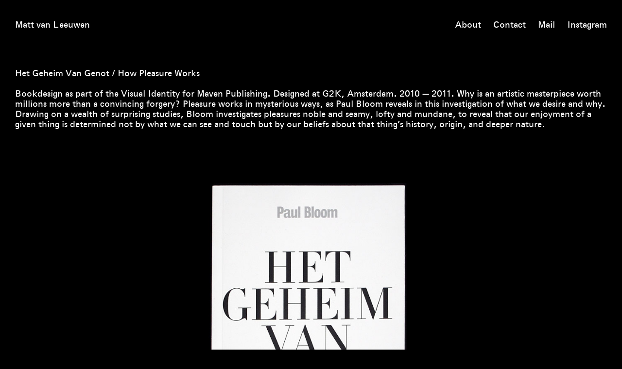

--- FILE ---
content_type: text/html; charset=UTF-8
request_url: https://www.matthijsvanleeuwen.com/het-geheim-van-genot-how-pleasure-works/
body_size: 11318
content:
<!DOCTYPE html>
<html lang="en-US" prefix="og: http://ogp.me/ns# fb: http://ogp.me/ns/fb#">
<head>
<meta charset="UTF-8">
<meta name="viewport" content="width=device-width, initial-scale=1">
<meta name="verify-v1" content="HhWpuoJj3QbUx0VuCHZ61VKgmR/+X4u2wIaJlYQFxv0=" />
<meta property="fb:admins" content="1512561872" />
<link rel="profile" href="http://gmpg.org/xfn/11">
<link rel="pingback" href="https://www.matthijsvanleeuwen.com/xmlrpc.php">
<link rel="Shortcut Icon" href="http://www.matthijsvanleeuwen.com/wp-content/themes/tanzaku/favicon.ico" type="image/x-icon" />	

<title>Het Geheim Van Genot / How Pleasure Works - Matt van Leeuwen</title>
<!-- Jetpack Site Verification Tags -->
<meta name="google-site-verification" content="DVdOi5GOZ5PZcLYVzqeZDYSPxejQmna5F4t_g_pfIWM" />
<meta name="p:domain_verify" content="651fed74741d1ce772103bac5f6a9178" />

<!-- The SEO Framework by Sybre Waaijer -->
<meta name="robots" content="max-snippet:-1,max-image-preview:large,max-video-preview:-1" />
<link rel="canonical" href="https://www.matthijsvanleeuwen.com/het-geheim-van-genot-how-pleasure-works/" />
<meta name="description" content="Bookdesign as part of the Visual Identity for Maven Publishing. Designed at G2K, Amsterdam. 2010 — 2011. Why is an artistic masterpiece worth millions more than…" />
<meta property="og:type" content="article" />
<meta property="og:locale" content="en_US" />
<meta property="og:site_name" content="Matt van Leeuwen" />
<meta property="og:title" content="Het Geheim Van Genot / How Pleasure Works" />
<meta property="og:description" content="Bookdesign as part of the Visual Identity for Maven Publishing. Designed at G2K, Amsterdam. 2010 — 2011. Why is an artistic masterpiece worth millions more than a convincing forgery?" />
<meta property="og:url" content="https://www.matthijsvanleeuwen.com/het-geheim-van-genot-how-pleasure-works/" />
<meta property="og:image" content="https://www.matthijsvanleeuwen.com/wp-content/uploads/geheimvangenot1.jpg" />
<meta property="og:image:width" content="700" />
<meta property="og:image:height" content="899" />
<meta property="og:image:alt" content="Het Geheim Van Genot / How Pleasure Works" />
<meta property="article:published_time" content="2011-04-02T16:05:55+00:00" />
<meta property="article:modified_time" content="2016-09-15T04:27:34+00:00" />
<meta name="twitter:card" content="summary_large_image" />
<meta name="twitter:title" content="Het Geheim Van Genot / How Pleasure Works" />
<meta name="twitter:description" content="Bookdesign as part of the Visual Identity for Maven Publishing. Designed at G2K, Amsterdam. 2010 — 2011. Why is an artistic masterpiece worth millions more than a convincing forgery?" />
<meta name="twitter:image" content="https://www.matthijsvanleeuwen.com/wp-content/uploads/geheimvangenot1.jpg" />
<meta name="twitter:image:alt" content="Het Geheim Van Genot / How Pleasure Works" />
<script type="application/ld+json">{"@context":"https://schema.org","@graph":[{"@type":"WebSite","@id":"https://www.matthijsvanleeuwen.com/#/schema/WebSite","url":"https://www.matthijsvanleeuwen.com/","name":"Matt van Leeuwen","description":"Portfolio","inLanguage":"en-US","potentialAction":{"@type":"SearchAction","target":{"@type":"EntryPoint","urlTemplate":"https://www.matthijsvanleeuwen.com/search/{search_term_string}/"},"query-input":"required name=search_term_string"},"publisher":{"@type":"Organization","@id":"https://www.matthijsvanleeuwen.com/#/schema/Organization","name":"Matt van Leeuwen","url":"https://www.matthijsvanleeuwen.com/","logo":{"@type":"ImageObject","url":"https://www.matthijsvanleeuwen.com/wp-content/uploads/cropped-Bruggemanlanden_Enschede_1981-82_135.jpeg","contentUrl":"https://www.matthijsvanleeuwen.com/wp-content/uploads/cropped-Bruggemanlanden_Enschede_1981-82_135.jpeg","width":512,"height":512}}},{"@type":"WebPage","@id":"https://www.matthijsvanleeuwen.com/het-geheim-van-genot-how-pleasure-works/","url":"https://www.matthijsvanleeuwen.com/het-geheim-van-genot-how-pleasure-works/","name":"Het Geheim Van Genot / How Pleasure Works - Matt van Leeuwen","description":"Bookdesign as part of the Visual Identity for Maven Publishing. Designed at G2K, Amsterdam. 2010 — 2011. Why is an artistic masterpiece worth millions more than…","inLanguage":"en-US","isPartOf":{"@id":"https://www.matthijsvanleeuwen.com/#/schema/WebSite"},"breadcrumb":{"@type":"BreadcrumbList","@id":"https://www.matthijsvanleeuwen.com/#/schema/BreadcrumbList","itemListElement":[{"@type":"ListItem","position":1,"item":"https://www.matthijsvanleeuwen.com/","name":"Matt van Leeuwen"},{"@type":"ListItem","position":2,"item":"https://www.matthijsvanleeuwen.com/category/books/","name":"Category: Books"},{"@type":"ListItem","position":3,"name":"Het Geheim Van Genot / How Pleasure Works"}]},"potentialAction":{"@type":"ReadAction","target":"https://www.matthijsvanleeuwen.com/het-geheim-van-genot-how-pleasure-works/"},"datePublished":"2011-04-02T16:05:55+00:00","dateModified":"2016-09-15T04:27:34+00:00","author":{"@type":"Person","@id":"https://www.matthijsvanleeuwen.com/#/schema/Person/2367ba74d361b2113ca0837a7b0af3a8","name":"Matthijs van Leeuwen"}}]}</script>
<!-- / The SEO Framework by Sybre Waaijer | 8.51ms meta | 0.21ms boot -->

<link rel='dns-prefetch' href='//stats.wp.com' />
<link rel='dns-prefetch' href='//fonts.googleapis.com' />
<link rel="alternate" type="application/rss+xml" title="Matt van Leeuwen &raquo; Feed" href="https://www.matthijsvanleeuwen.com/feed/" />
<link rel="alternate" type="application/rss+xml" title="Matt van Leeuwen &raquo; Comments Feed" href="https://www.matthijsvanleeuwen.com/comments/feed/" />
<link rel="alternate" title="oEmbed (JSON)" type="application/json+oembed" href="https://www.matthijsvanleeuwen.com/wp-json/oembed/1.0/embed?url=https%3A%2F%2Fwww.matthijsvanleeuwen.com%2Fhet-geheim-van-genot-how-pleasure-works%2F" />
<link rel="alternate" title="oEmbed (XML)" type="text/xml+oembed" href="https://www.matthijsvanleeuwen.com/wp-json/oembed/1.0/embed?url=https%3A%2F%2Fwww.matthijsvanleeuwen.com%2Fhet-geheim-van-genot-how-pleasure-works%2F&#038;format=xml" />
<style id='wp-img-auto-sizes-contain-inline-css' type='text/css'>
img:is([sizes=auto i],[sizes^="auto," i]){contain-intrinsic-size:3000px 1500px}
/*# sourceURL=wp-img-auto-sizes-contain-inline-css */
</style>
<style id='wp-emoji-styles-inline-css' type='text/css'>

	img.wp-smiley, img.emoji {
		display: inline !important;
		border: none !important;
		box-shadow: none !important;
		height: 1em !important;
		width: 1em !important;
		margin: 0 0.07em !important;
		vertical-align: -0.1em !important;
		background: none !important;
		padding: 0 !important;
	}
/*# sourceURL=wp-emoji-styles-inline-css */
</style>
<style id='wp-block-library-inline-css' type='text/css'>
:root{--wp-block-synced-color:#7a00df;--wp-block-synced-color--rgb:122,0,223;--wp-bound-block-color:var(--wp-block-synced-color);--wp-editor-canvas-background:#ddd;--wp-admin-theme-color:#007cba;--wp-admin-theme-color--rgb:0,124,186;--wp-admin-theme-color-darker-10:#006ba1;--wp-admin-theme-color-darker-10--rgb:0,107,160.5;--wp-admin-theme-color-darker-20:#005a87;--wp-admin-theme-color-darker-20--rgb:0,90,135;--wp-admin-border-width-focus:2px}@media (min-resolution:192dpi){:root{--wp-admin-border-width-focus:1.5px}}.wp-element-button{cursor:pointer}:root .has-very-light-gray-background-color{background-color:#eee}:root .has-very-dark-gray-background-color{background-color:#313131}:root .has-very-light-gray-color{color:#eee}:root .has-very-dark-gray-color{color:#313131}:root .has-vivid-green-cyan-to-vivid-cyan-blue-gradient-background{background:linear-gradient(135deg,#00d084,#0693e3)}:root .has-purple-crush-gradient-background{background:linear-gradient(135deg,#34e2e4,#4721fb 50%,#ab1dfe)}:root .has-hazy-dawn-gradient-background{background:linear-gradient(135deg,#faaca8,#dad0ec)}:root .has-subdued-olive-gradient-background{background:linear-gradient(135deg,#fafae1,#67a671)}:root .has-atomic-cream-gradient-background{background:linear-gradient(135deg,#fdd79a,#004a59)}:root .has-nightshade-gradient-background{background:linear-gradient(135deg,#330968,#31cdcf)}:root .has-midnight-gradient-background{background:linear-gradient(135deg,#020381,#2874fc)}:root{--wp--preset--font-size--normal:16px;--wp--preset--font-size--huge:42px}.has-regular-font-size{font-size:1em}.has-larger-font-size{font-size:2.625em}.has-normal-font-size{font-size:var(--wp--preset--font-size--normal)}.has-huge-font-size{font-size:var(--wp--preset--font-size--huge)}.has-text-align-center{text-align:center}.has-text-align-left{text-align:left}.has-text-align-right{text-align:right}.has-fit-text{white-space:nowrap!important}#end-resizable-editor-section{display:none}.aligncenter{clear:both}.items-justified-left{justify-content:flex-start}.items-justified-center{justify-content:center}.items-justified-right{justify-content:flex-end}.items-justified-space-between{justify-content:space-between}.screen-reader-text{border:0;clip-path:inset(50%);height:1px;margin:-1px;overflow:hidden;padding:0;position:absolute;width:1px;word-wrap:normal!important}.screen-reader-text:focus{background-color:#ddd;clip-path:none;color:#444;display:block;font-size:1em;height:auto;left:5px;line-height:normal;padding:15px 23px 14px;text-decoration:none;top:5px;width:auto;z-index:100000}html :where(.has-border-color){border-style:solid}html :where([style*=border-top-color]){border-top-style:solid}html :where([style*=border-right-color]){border-right-style:solid}html :where([style*=border-bottom-color]){border-bottom-style:solid}html :where([style*=border-left-color]){border-left-style:solid}html :where([style*=border-width]){border-style:solid}html :where([style*=border-top-width]){border-top-style:solid}html :where([style*=border-right-width]){border-right-style:solid}html :where([style*=border-bottom-width]){border-bottom-style:solid}html :where([style*=border-left-width]){border-left-style:solid}html :where(img[class*=wp-image-]){height:auto;max-width:100%}:where(figure){margin:0 0 1em}html :where(.is-position-sticky){--wp-admin--admin-bar--position-offset:var(--wp-admin--admin-bar--height,0px)}@media screen and (max-width:600px){html :where(.is-position-sticky){--wp-admin--admin-bar--position-offset:0px}}

/*# sourceURL=wp-block-library-inline-css */
</style><style id='global-styles-inline-css' type='text/css'>
:root{--wp--preset--aspect-ratio--square: 1;--wp--preset--aspect-ratio--4-3: 4/3;--wp--preset--aspect-ratio--3-4: 3/4;--wp--preset--aspect-ratio--3-2: 3/2;--wp--preset--aspect-ratio--2-3: 2/3;--wp--preset--aspect-ratio--16-9: 16/9;--wp--preset--aspect-ratio--9-16: 9/16;--wp--preset--color--black: #000000;--wp--preset--color--cyan-bluish-gray: #abb8c3;--wp--preset--color--white: #ffffff;--wp--preset--color--pale-pink: #f78da7;--wp--preset--color--vivid-red: #cf2e2e;--wp--preset--color--luminous-vivid-orange: #ff6900;--wp--preset--color--luminous-vivid-amber: #fcb900;--wp--preset--color--light-green-cyan: #7bdcb5;--wp--preset--color--vivid-green-cyan: #00d084;--wp--preset--color--pale-cyan-blue: #8ed1fc;--wp--preset--color--vivid-cyan-blue: #0693e3;--wp--preset--color--vivid-purple: #9b51e0;--wp--preset--gradient--vivid-cyan-blue-to-vivid-purple: linear-gradient(135deg,rgb(6,147,227) 0%,rgb(155,81,224) 100%);--wp--preset--gradient--light-green-cyan-to-vivid-green-cyan: linear-gradient(135deg,rgb(122,220,180) 0%,rgb(0,208,130) 100%);--wp--preset--gradient--luminous-vivid-amber-to-luminous-vivid-orange: linear-gradient(135deg,rgb(252,185,0) 0%,rgb(255,105,0) 100%);--wp--preset--gradient--luminous-vivid-orange-to-vivid-red: linear-gradient(135deg,rgb(255,105,0) 0%,rgb(207,46,46) 100%);--wp--preset--gradient--very-light-gray-to-cyan-bluish-gray: linear-gradient(135deg,rgb(238,238,238) 0%,rgb(169,184,195) 100%);--wp--preset--gradient--cool-to-warm-spectrum: linear-gradient(135deg,rgb(74,234,220) 0%,rgb(151,120,209) 20%,rgb(207,42,186) 40%,rgb(238,44,130) 60%,rgb(251,105,98) 80%,rgb(254,248,76) 100%);--wp--preset--gradient--blush-light-purple: linear-gradient(135deg,rgb(255,206,236) 0%,rgb(152,150,240) 100%);--wp--preset--gradient--blush-bordeaux: linear-gradient(135deg,rgb(254,205,165) 0%,rgb(254,45,45) 50%,rgb(107,0,62) 100%);--wp--preset--gradient--luminous-dusk: linear-gradient(135deg,rgb(255,203,112) 0%,rgb(199,81,192) 50%,rgb(65,88,208) 100%);--wp--preset--gradient--pale-ocean: linear-gradient(135deg,rgb(255,245,203) 0%,rgb(182,227,212) 50%,rgb(51,167,181) 100%);--wp--preset--gradient--electric-grass: linear-gradient(135deg,rgb(202,248,128) 0%,rgb(113,206,126) 100%);--wp--preset--gradient--midnight: linear-gradient(135deg,rgb(2,3,129) 0%,rgb(40,116,252) 100%);--wp--preset--font-size--small: 13px;--wp--preset--font-size--medium: 20px;--wp--preset--font-size--large: 36px;--wp--preset--font-size--x-large: 42px;--wp--preset--spacing--20: 0.44rem;--wp--preset--spacing--30: 0.67rem;--wp--preset--spacing--40: 1rem;--wp--preset--spacing--50: 1.5rem;--wp--preset--spacing--60: 2.25rem;--wp--preset--spacing--70: 3.38rem;--wp--preset--spacing--80: 5.06rem;--wp--preset--shadow--natural: 6px 6px 9px rgba(0, 0, 0, 0.2);--wp--preset--shadow--deep: 12px 12px 50px rgba(0, 0, 0, 0.4);--wp--preset--shadow--sharp: 6px 6px 0px rgba(0, 0, 0, 0.2);--wp--preset--shadow--outlined: 6px 6px 0px -3px rgb(255, 255, 255), 6px 6px rgb(0, 0, 0);--wp--preset--shadow--crisp: 6px 6px 0px rgb(0, 0, 0);}:where(.is-layout-flex){gap: 0.5em;}:where(.is-layout-grid){gap: 0.5em;}body .is-layout-flex{display: flex;}.is-layout-flex{flex-wrap: wrap;align-items: center;}.is-layout-flex > :is(*, div){margin: 0;}body .is-layout-grid{display: grid;}.is-layout-grid > :is(*, div){margin: 0;}:where(.wp-block-columns.is-layout-flex){gap: 2em;}:where(.wp-block-columns.is-layout-grid){gap: 2em;}:where(.wp-block-post-template.is-layout-flex){gap: 1.25em;}:where(.wp-block-post-template.is-layout-grid){gap: 1.25em;}.has-black-color{color: var(--wp--preset--color--black) !important;}.has-cyan-bluish-gray-color{color: var(--wp--preset--color--cyan-bluish-gray) !important;}.has-white-color{color: var(--wp--preset--color--white) !important;}.has-pale-pink-color{color: var(--wp--preset--color--pale-pink) !important;}.has-vivid-red-color{color: var(--wp--preset--color--vivid-red) !important;}.has-luminous-vivid-orange-color{color: var(--wp--preset--color--luminous-vivid-orange) !important;}.has-luminous-vivid-amber-color{color: var(--wp--preset--color--luminous-vivid-amber) !important;}.has-light-green-cyan-color{color: var(--wp--preset--color--light-green-cyan) !important;}.has-vivid-green-cyan-color{color: var(--wp--preset--color--vivid-green-cyan) !important;}.has-pale-cyan-blue-color{color: var(--wp--preset--color--pale-cyan-blue) !important;}.has-vivid-cyan-blue-color{color: var(--wp--preset--color--vivid-cyan-blue) !important;}.has-vivid-purple-color{color: var(--wp--preset--color--vivid-purple) !important;}.has-black-background-color{background-color: var(--wp--preset--color--black) !important;}.has-cyan-bluish-gray-background-color{background-color: var(--wp--preset--color--cyan-bluish-gray) !important;}.has-white-background-color{background-color: var(--wp--preset--color--white) !important;}.has-pale-pink-background-color{background-color: var(--wp--preset--color--pale-pink) !important;}.has-vivid-red-background-color{background-color: var(--wp--preset--color--vivid-red) !important;}.has-luminous-vivid-orange-background-color{background-color: var(--wp--preset--color--luminous-vivid-orange) !important;}.has-luminous-vivid-amber-background-color{background-color: var(--wp--preset--color--luminous-vivid-amber) !important;}.has-light-green-cyan-background-color{background-color: var(--wp--preset--color--light-green-cyan) !important;}.has-vivid-green-cyan-background-color{background-color: var(--wp--preset--color--vivid-green-cyan) !important;}.has-pale-cyan-blue-background-color{background-color: var(--wp--preset--color--pale-cyan-blue) !important;}.has-vivid-cyan-blue-background-color{background-color: var(--wp--preset--color--vivid-cyan-blue) !important;}.has-vivid-purple-background-color{background-color: var(--wp--preset--color--vivid-purple) !important;}.has-black-border-color{border-color: var(--wp--preset--color--black) !important;}.has-cyan-bluish-gray-border-color{border-color: var(--wp--preset--color--cyan-bluish-gray) !important;}.has-white-border-color{border-color: var(--wp--preset--color--white) !important;}.has-pale-pink-border-color{border-color: var(--wp--preset--color--pale-pink) !important;}.has-vivid-red-border-color{border-color: var(--wp--preset--color--vivid-red) !important;}.has-luminous-vivid-orange-border-color{border-color: var(--wp--preset--color--luminous-vivid-orange) !important;}.has-luminous-vivid-amber-border-color{border-color: var(--wp--preset--color--luminous-vivid-amber) !important;}.has-light-green-cyan-border-color{border-color: var(--wp--preset--color--light-green-cyan) !important;}.has-vivid-green-cyan-border-color{border-color: var(--wp--preset--color--vivid-green-cyan) !important;}.has-pale-cyan-blue-border-color{border-color: var(--wp--preset--color--pale-cyan-blue) !important;}.has-vivid-cyan-blue-border-color{border-color: var(--wp--preset--color--vivid-cyan-blue) !important;}.has-vivid-purple-border-color{border-color: var(--wp--preset--color--vivid-purple) !important;}.has-vivid-cyan-blue-to-vivid-purple-gradient-background{background: var(--wp--preset--gradient--vivid-cyan-blue-to-vivid-purple) !important;}.has-light-green-cyan-to-vivid-green-cyan-gradient-background{background: var(--wp--preset--gradient--light-green-cyan-to-vivid-green-cyan) !important;}.has-luminous-vivid-amber-to-luminous-vivid-orange-gradient-background{background: var(--wp--preset--gradient--luminous-vivid-amber-to-luminous-vivid-orange) !important;}.has-luminous-vivid-orange-to-vivid-red-gradient-background{background: var(--wp--preset--gradient--luminous-vivid-orange-to-vivid-red) !important;}.has-very-light-gray-to-cyan-bluish-gray-gradient-background{background: var(--wp--preset--gradient--very-light-gray-to-cyan-bluish-gray) !important;}.has-cool-to-warm-spectrum-gradient-background{background: var(--wp--preset--gradient--cool-to-warm-spectrum) !important;}.has-blush-light-purple-gradient-background{background: var(--wp--preset--gradient--blush-light-purple) !important;}.has-blush-bordeaux-gradient-background{background: var(--wp--preset--gradient--blush-bordeaux) !important;}.has-luminous-dusk-gradient-background{background: var(--wp--preset--gradient--luminous-dusk) !important;}.has-pale-ocean-gradient-background{background: var(--wp--preset--gradient--pale-ocean) !important;}.has-electric-grass-gradient-background{background: var(--wp--preset--gradient--electric-grass) !important;}.has-midnight-gradient-background{background: var(--wp--preset--gradient--midnight) !important;}.has-small-font-size{font-size: var(--wp--preset--font-size--small) !important;}.has-medium-font-size{font-size: var(--wp--preset--font-size--medium) !important;}.has-large-font-size{font-size: var(--wp--preset--font-size--large) !important;}.has-x-large-font-size{font-size: var(--wp--preset--font-size--x-large) !important;}
/*# sourceURL=global-styles-inline-css */
</style>

<style id='classic-theme-styles-inline-css' type='text/css'>
/*! This file is auto-generated */
.wp-block-button__link{color:#fff;background-color:#32373c;border-radius:9999px;box-shadow:none;text-decoration:none;padding:calc(.667em + 2px) calc(1.333em + 2px);font-size:1.125em}.wp-block-file__button{background:#32373c;color:#fff;text-decoration:none}
/*# sourceURL=/wp-includes/css/classic-themes.min.css */
</style>
<link rel='stylesheet' id='contact-form-7-css' href='https://www.matthijsvanleeuwen.com/wp-content/plugins/contact-form-7/includes/css/styles.css?ver=6.1.4' type='text/css' media='all' />
<link rel='stylesheet' id='neubau-fonts-css' href='https://fonts.googleapis.com/css?family=Work+Sans%3A300%2C400%2C600%2C800%7CAmiri%3A400%2C400italic%2C700%2C700italic&#038;subset=latin%2Clatin-ext' type='text/css' media='all' />
<link rel='stylesheet' id='neubau-style-css' href='https://www.matthijsvanleeuwen.com/wp-content/themes/mvl/style.css?ver=20151030' type='text/css' media='all' />
<link rel='stylesheet' id='neubau-animatecss-css' href='https://www.matthijsvanleeuwen.com/wp-content/themes/mvl/css/animate.min.css?ver=3.5.0' type='text/css' media='all' />
<link rel='stylesheet' id='genericons-css' href='https://www.matthijsvanleeuwen.com/wp-content/plugins/jetpack/_inc/genericons/genericons/genericons.css?ver=3.1' type='text/css' media='all' />
<style id='rocket-lazyload-inline-css' type='text/css'>
.rll-youtube-player{position:relative;padding-bottom:56.23%;height:0;overflow:hidden;max-width:100%;}.rll-youtube-player:focus-within{outline: 2px solid currentColor;outline-offset: 5px;}.rll-youtube-player iframe{position:absolute;top:0;left:0;width:100%;height:100%;z-index:100;background:0 0}.rll-youtube-player img{bottom:0;display:block;left:0;margin:auto;max-width:100%;width:100%;position:absolute;right:0;top:0;border:none;height:auto;-webkit-transition:.4s all;-moz-transition:.4s all;transition:.4s all}.rll-youtube-player img:hover{-webkit-filter:brightness(75%)}.rll-youtube-player .play{height:100%;width:100%;left:0;top:0;position:absolute;background:url(https://www.matthijsvanleeuwen.com/wp-content/plugins/rocket-lazy-load/assets/img/youtube.png) no-repeat center;background-color: transparent !important;cursor:pointer;border:none;}
/*# sourceURL=rocket-lazyload-inline-css */
</style>
<script type="text/javascript" src="https://www.matthijsvanleeuwen.com/wp-includes/js/jquery/jquery.min.js?ver=3.7.1" id="jquery-core-js"></script>
<script type="text/javascript" src="https://www.matthijsvanleeuwen.com/wp-includes/js/jquery/jquery-migrate.min.js?ver=3.4.1" id="jquery-migrate-js"></script>
<script type="text/javascript" src="https://www.matthijsvanleeuwen.com/wp-content/themes/mvl/js/pace.min.js?ver=1.0.0" id="neubau-loadingbar-js"></script>
<script type="text/javascript" src="https://www.matthijsvanleeuwen.com/wp-content/themes/mvl/js/jquery.viewportchecker.min.js?ver=1.8.5" id="neubau-viewportchecker-js"></script>
<script type="text/javascript" src="https://www.matthijsvanleeuwen.com/wp-content/themes/mvl/js/imagesLoaded.js?ver=3.2.0" id="imagesLoaded-js"></script>
<link rel="https://api.w.org/" href="https://www.matthijsvanleeuwen.com/wp-json/" /><link rel="alternate" title="JSON" type="application/json" href="https://www.matthijsvanleeuwen.com/wp-json/wp/v2/posts/1721" /><link rel="EditURI" type="application/rsd+xml" title="RSD" href="https://www.matthijsvanleeuwen.com/xmlrpc.php?rsd" />

<!-- Goolytics - Simple Google Analytics Begin -->
<script async src="//www.googletagmanager.com/gtag/js?id=G-V5C7L7V3C8"></script>
<script>window.dataLayer = window.dataLayer || [];
function gtag(){dataLayer.push(arguments);}
gtag('js', new Date());

gtag('config', 'G-V5C7L7V3C8');
</script>
<!-- Goolytics - Simple Google Analytics End -->

<!-- This site is embedding videos using the Videojs HTML5 Player plugin v1.1.13 - http://wphowto.net/videojs-html5-player-for-wordpress-757 -->	<style>img#wpstats{display:none}</style>
			<style type="text/css">
		.entry-content a, .comment-text a { color: #ffffff;}
			.footer-widgets { background: #bababa;}
		.pace .pace-progress, #overlay-wrap {background: ;}
	.entry-header h2.entry-title a:hover {color: ;}
	@media screen and (min-width: 1100px) {
	#overlay-wrap {background-color: rgba(0, 0, 0, 0.0);}
	}
	</style>
    <link rel="icon" href="https://www.matthijsvanleeuwen.com/wp-content/uploads/cropped-Bruggemanlanden_Enschede_1981-82_135-32x32.jpeg" sizes="32x32" />
<link rel="icon" href="https://www.matthijsvanleeuwen.com/wp-content/uploads/cropped-Bruggemanlanden_Enschede_1981-82_135-192x192.jpeg" sizes="192x192" />
<link rel="apple-touch-icon" href="https://www.matthijsvanleeuwen.com/wp-content/uploads/cropped-Bruggemanlanden_Enschede_1981-82_135-180x180.jpeg" />
<meta name="msapplication-TileImage" content="https://www.matthijsvanleeuwen.com/wp-content/uploads/cropped-Bruggemanlanden_Enschede_1981-82_135-270x270.jpeg" />
		<style type="text/css" id="wp-custom-css">
			.wp-video:hover .mejs-container .mejs-controls {visibility: hidden; }

.grecaptcha-badge { opacity:0;}

		</style>
		
<!-- START - Open Graph and Twitter Card Tags 3.3.7 -->
 <!-- Facebook Open Graph -->
  <meta property="og:locale" content="en_US"/>
  <meta property="og:site_name" content="Matt van Leeuwen"/>
  <meta property="og:title" content="Het Geheim Van Genot / How Pleasure Works"/>
  <meta property="og:url" content="https://www.matthijsvanleeuwen.com/het-geheim-van-genot-how-pleasure-works/"/>
  <meta property="og:type" content="article"/>
  <meta property="og:description" content="Bookdesign as part of the Visual Identity for Maven Publishing. Designed at G2K, Amsterdam. 2010 — 2011.

Why is an artistic masterpiece worth millions more than a convincing forgery? Pleasure works in mysterious ways, as Paul Bloom reveals in this investigation of what we desire and why. Drawing on a wealth of surprising studies, Bloom investigates pleasures noble and seamy, lofty and mundane, to reveal that our enjoyment of a given thing is determined not by what we can see and touch but by our beliefs about that thing’s history, origin, and deeper nature."/>
  <meta property="og:image" content="https://www.matthijsvanleeuwen.com/wp-content/uploads/mattvanleeuwenOG.jpg"/>
  <meta property="og:image:url" content="https://www.matthijsvanleeuwen.com/wp-content/uploads/mattvanleeuwenOG.jpg"/>
  <meta property="og:image:secure_url" content="https://www.matthijsvanleeuwen.com/wp-content/uploads/mattvanleeuwenOG.jpg"/>
  <meta property="article:published_time" content="2011-04-02T12:05:55-04:00"/>
  <meta property="article:modified_time" content="2016-09-15T00:27:34-04:00" />
  <meta property="og:updated_time" content="2016-09-15T00:27:34-04:00" />
  <meta property="article:section" content="Books"/>
 <!-- Google+ / Schema.org -->
 <!-- Twitter Cards -->
  <meta name="twitter:title" content="Het Geheim Van Genot / How Pleasure Works"/>
  <meta name="twitter:url" content="https://www.matthijsvanleeuwen.com/het-geheim-van-genot-how-pleasure-works/"/>
  <meta name="twitter:description" content="Bookdesign as part of the Visual Identity for Maven Publishing. Designed at G2K, Amsterdam. 2010 — 2011.

Why is an artistic masterpiece worth millions more than a convincing forgery? Pleasure works in mysterious ways, as Paul Bloom reveals in this investigation of what we desire and why. Drawing on a wealth of surprising studies, Bloom investigates pleasures noble and seamy, lofty and mundane, to reveal that our enjoyment of a given thing is determined not by what we can see and touch but by our beliefs about that thing’s history, origin, and deeper nature."/>
  <meta name="twitter:image" content="https://www.matthijsvanleeuwen.com/wp-content/uploads/mattvanleeuwenOG.jpg"/>
  <meta name="twitter:card" content="summary_large_image"/>
  <meta name="twitter:site" content="@matthijs"/>
 <!-- SEO -->
 <!-- Misc. tags -->
 <!-- is_singular -->
<!-- END - Open Graph and Twitter Card Tags 3.3.7 -->
	
<noscript><style id="rocket-lazyload-nojs-css">.rll-youtube-player, [data-lazy-src]{display:none !important;}</style></noscript></head>

<body class="wp-singular post-template-default single single-post postid-1721 single-format-standard wp-theme-mvl">
<script>
  (function(i,s,o,g,r,a,m){i['GoogleAnalyticsObject']=r;i[r]=i[r]||function(){
  (i[r].q=i[r].q||[]).push(arguments)},i[r].l=1*new Date();a=s.createElement(o),
  m=s.getElementsByTagName(o)[0];a.async=1;a.src=g;m.parentNode.insertBefore(a,m)
  })(window,document,'script','https://www.google-analytics.com/analytics.js','ga');

  ga('create', 'UA-10713890-1', 'auto');
  ga('send', 'pageview');

</script>


<div class="load-overlay"></div>
<div class="main-container">

	<header id="masthead" class="site-header cf" role="banner" >
		<div id="site-branding">
			
							<a href="https://www.matthijsvanleeuwen.com/" class="home-link" rel="home">Matt van Leeuwen</a>
			
							<p class="site-description">Portfolio</p>
					</div><!-- end #site-branding -->

		<div id="overlay-wrap" class="overlay-wrap cf">	
		<nav id="site-navigation" class="main-navigation cf" role="navigation">
			<ul id="menu-header" class="primary-menu"><li id="menu-item-1920" class="menu-item menu-item-type-post_type menu-item-object-page menu-item-1920"><a href="https://www.matthijsvanleeuwen.com/about/">About</a></li>
<li id="menu-item-3170" class="menu-item menu-item-type-post_type menu-item-object-page menu-item-3170"><a href="https://www.matthijsvanleeuwen.com/contact/">Contact</a></li>
<li id="menu-item-3151" class="menu-item menu-item-type-custom menu-item-object-custom menu-item-3151"><a href="mailto:contact@matthijsvanleeuwen.com">Mail</a></li>
<li id="menu-item-4603" class="menu-item menu-item-type-custom menu-item-object-custom menu-item-4603"><a href="https://www.instagram.com/mattvanleeuwen/">Instagram</a></li>
</ul>		</nav><!-- .main-navigation -->
		<button id="overlay-close" class="overlay-btn"><span>Close</span></button>
	</div><!-- end #overlay-wrap -->
	<button id="overlay-open" class="overlay-btn"><span>Menu</span></button>
	
	</header><!-- end #masthead -->
<div id="primary" class="site-content" role="main">

	
<article id="post-1721" class="cf post-1721 post type-post status-publish format-standard has-post-thumbnail hentry category-books tag-matt-van-leeuwen tag-matthijs-van-leeuwen tag-maven-publishing">
	
			<div data-bg="https://www.matthijsvanleeuwen.com/wp-content/uploads/geheimvangenot1.jpg" class="page-thumbnail rocket-lazyload" style="">
		</div><!-- end .entry-thumbnail -->
	
			<header class="entry-header">
			<h1 class="entry-title">Het Geheim Van Genot / How Pleasure Works</h1>
		</header><!-- end .entry-header -->
	
	<div class="entry-content fadethis">
		<p>Bookdesign as part of the <a href="http://www.matthijsvanleeuwen.com/identities/maven-publishing-visual-identity">Visual Identity for Maven Publishing</a>. Designed at <a href="http://www.g2k.nl">G2K</a>, Amsterdam. 2010 — 2011. Why is an artistic masterpiece worth millions more than a convincing forgery? Pleasure works in mysterious ways, as Paul Bloom reveals in this investigation of what we desire and why. Drawing on a wealth of surprising studies, Bloom investigates pleasures noble and seamy, lofty and mundane, to reveal that our enjoyment of a given thing is determined not by what we can see and touch but by our beliefs about that thing’s history, origin, and deeper nature.</p>
<p><img decoding="async" src="data:image/svg+xml,%3Csvg%20xmlns='http://www.w3.org/2000/svg'%20viewBox='0%200%20600%200'%3E%3C/svg%3E" alt="Matthijs Matt van Leeuwen, G2K Designers, Amsterdam, Het Geheim Van Genot / How Pleasure Works, Paul Bloom" title="Matthijs Matt van Leeuwen, G2K Designers, Amsterdam, Het Geheim Van Genot / How Pleasure Works, Paul Bloom" width="600" class="aligncenter size-full wp-image-1760" data-lazy-src="http://www.matthijsvanleeuwen.com/wp-content/uploads/geheimvangenot1_matthijs_van_leeuwen.jpg" /><noscript><img decoding="async" src="http://www.matthijsvanleeuwen.com/wp-content/uploads/geheimvangenot1_matthijs_van_leeuwen.jpg" alt="Matthijs Matt van Leeuwen, G2K Designers, Amsterdam, Het Geheim Van Genot / How Pleasure Works, Paul Bloom" title="Matthijs Matt van Leeuwen, G2K Designers, Amsterdam, Het Geheim Van Genot / How Pleasure Works, Paul Bloom" width="600" class="aligncenter size-full wp-image-1760" /></noscript><br />
<img decoding="async" src="data:image/svg+xml,%3Csvg%20xmlns='http://www.w3.org/2000/svg'%20viewBox='0%200%20700%200'%3E%3C/svg%3E" alt="Matthijs Matt van Leeuwen, G2K Designers, Amsterdam, Het Geheim Van Genot / How Pleasure Works, Paul Bloom" title="Matthijs Matt van Leeuwen, G2K Designers, Amsterdam, Het Geheim Van Genot / How Pleasure Works, Paul Bloom" width="700" class="aligncenter size-full wp-image-1723" data-lazy-src="http://www.matthijsvanleeuwen.com/wp-content/uploads/hetgeheimvangenot2.jpg" /><noscript><img decoding="async" src="http://www.matthijsvanleeuwen.com/wp-content/uploads/hetgeheimvangenot2.jpg" alt="Matthijs Matt van Leeuwen, G2K Designers, Amsterdam, Het Geheim Van Genot / How Pleasure Works, Paul Bloom" title="Matthijs Matt van Leeuwen, G2K Designers, Amsterdam, Het Geheim Van Genot / How Pleasure Works, Paul Bloom" width="700" class="aligncenter size-full wp-image-1723" /></noscript></p>
			</div><!-- .entry-content -->
				</article><!-- #post-## -->

</div><!-- end #primary -->

<footer id="colophon" class="site-footer cf">
	
	
	<div id="site-info">
		<ul class="credit" role="contentinfo">
					<li class="copyright">&copy; 2026 <a href="https://www.matthijsvanleeuwen.com/">Matt van Leeuwen</a></li>


			
				</ul><!-- end .credit -->
	</div><!-- end #site-info -->
</footer><!-- end #colophon -->

</div><!-- end .main-container -->
<script type="speculationrules">
{"prefetch":[{"source":"document","where":{"and":[{"href_matches":"/*"},{"not":{"href_matches":["/wp-*.php","/wp-admin/*","/wp-content/uploads/*","/wp-content/*","/wp-content/plugins/*","/wp-content/themes/mvl/*","/*\\?(.+)"]}},{"not":{"selector_matches":"a[rel~=\"nofollow\"]"}},{"not":{"selector_matches":".no-prefetch, .no-prefetch a"}}]},"eagerness":"conservative"}]}
</script>
<script type="text/javascript" src="https://www.matthijsvanleeuwen.com/wp-includes/js/dist/hooks.min.js?ver=dd5603f07f9220ed27f1" id="wp-hooks-js"></script>
<script type="text/javascript" src="https://www.matthijsvanleeuwen.com/wp-includes/js/dist/i18n.min.js?ver=c26c3dc7bed366793375" id="wp-i18n-js"></script>
<script type="text/javascript" id="wp-i18n-js-after">
/* <![CDATA[ */
wp.i18n.setLocaleData( { 'text direction\u0004ltr': [ 'ltr' ] } );
//# sourceURL=wp-i18n-js-after
/* ]]> */
</script>
<script type="text/javascript" src="https://www.matthijsvanleeuwen.com/wp-content/plugins/contact-form-7/includes/swv/js/index.js?ver=6.1.4" id="swv-js"></script>
<script type="text/javascript" id="contact-form-7-js-before">
/* <![CDATA[ */
var wpcf7 = {
    "api": {
        "root": "https:\/\/www.matthijsvanleeuwen.com\/wp-json\/",
        "namespace": "contact-form-7\/v1"
    }
};
//# sourceURL=contact-form-7-js-before
/* ]]> */
</script>
<script type="text/javascript" src="https://www.matthijsvanleeuwen.com/wp-content/plugins/contact-form-7/includes/js/index.js?ver=6.1.4" id="contact-form-7-js"></script>
<script type="text/javascript" src="https://www.matthijsvanleeuwen.com/wp-includes/js/imagesloaded.min.js?ver=5.0.0" id="imagesloaded-js"></script>
<script type="text/javascript" src="https://www.matthijsvanleeuwen.com/wp-includes/js/masonry.min.js?ver=4.2.2" id="masonry-js"></script>
<script type="text/javascript" src="https://www.matthijsvanleeuwen.com/wp-content/themes/mvl/js/postmasonry.js?ver=20151128" id="neubau-postmasonry-js"></script>
<script type="text/javascript" id="neubau-script-js-extra">
/* <![CDATA[ */
var screenReaderText = {"expand":"\u003Cspan class=\"screen-reader-text\"\u003Eexpand child menu\u003C/span\u003E","collapse":"\u003Cspan class=\"screen-reader-text\"\u003Ecollapse child menu\u003C/span\u003E"};
//# sourceURL=neubau-script-js-extra
/* ]]> */
</script>
<script type="text/javascript" src="https://www.matthijsvanleeuwen.com/wp-content/themes/mvl/js/functions.js?ver=20151128" id="neubau-script-js"></script>
<script type="text/javascript" src="https://www.google.com/recaptcha/api.js?render=6LcINOUdAAAAALMhdl5YTA1wgJxJYOgFH2YCA8mz&amp;ver=3.0" id="google-recaptcha-js"></script>
<script type="text/javascript" src="https://www.matthijsvanleeuwen.com/wp-includes/js/dist/vendor/wp-polyfill.min.js?ver=3.15.0" id="wp-polyfill-js"></script>
<script type="text/javascript" id="wpcf7-recaptcha-js-before">
/* <![CDATA[ */
var wpcf7_recaptcha = {
    "sitekey": "6LcINOUdAAAAALMhdl5YTA1wgJxJYOgFH2YCA8mz",
    "actions": {
        "homepage": "homepage",
        "contactform": "contactform"
    }
};
//# sourceURL=wpcf7-recaptcha-js-before
/* ]]> */
</script>
<script type="text/javascript" src="https://www.matthijsvanleeuwen.com/wp-content/plugins/contact-form-7/modules/recaptcha/index.js?ver=6.1.4" id="wpcf7-recaptcha-js"></script>
<script type="text/javascript" id="jetpack-stats-js-before">
/* <![CDATA[ */
_stq = window._stq || [];
_stq.push([ "view", {"v":"ext","blog":"21342453","post":"1721","tz":"-5","srv":"www.matthijsvanleeuwen.com","j":"1:15.4"} ]);
_stq.push([ "clickTrackerInit", "21342453", "1721" ]);
//# sourceURL=jetpack-stats-js-before
/* ]]> */
</script>
<script type="text/javascript" src="https://stats.wp.com/e-202604.js" id="jetpack-stats-js" defer="defer" data-wp-strategy="defer"></script>
<script id="wp-emoji-settings" type="application/json">
{"baseUrl":"https://s.w.org/images/core/emoji/17.0.2/72x72/","ext":".png","svgUrl":"https://s.w.org/images/core/emoji/17.0.2/svg/","svgExt":".svg","source":{"concatemoji":"https://www.matthijsvanleeuwen.com/wp-includes/js/wp-emoji-release.min.js?ver=6.9"}}
</script>
<script type="module">
/* <![CDATA[ */
/*! This file is auto-generated */
const a=JSON.parse(document.getElementById("wp-emoji-settings").textContent),o=(window._wpemojiSettings=a,"wpEmojiSettingsSupports"),s=["flag","emoji"];function i(e){try{var t={supportTests:e,timestamp:(new Date).valueOf()};sessionStorage.setItem(o,JSON.stringify(t))}catch(e){}}function c(e,t,n){e.clearRect(0,0,e.canvas.width,e.canvas.height),e.fillText(t,0,0);t=new Uint32Array(e.getImageData(0,0,e.canvas.width,e.canvas.height).data);e.clearRect(0,0,e.canvas.width,e.canvas.height),e.fillText(n,0,0);const a=new Uint32Array(e.getImageData(0,0,e.canvas.width,e.canvas.height).data);return t.every((e,t)=>e===a[t])}function p(e,t){e.clearRect(0,0,e.canvas.width,e.canvas.height),e.fillText(t,0,0);var n=e.getImageData(16,16,1,1);for(let e=0;e<n.data.length;e++)if(0!==n.data[e])return!1;return!0}function u(e,t,n,a){switch(t){case"flag":return n(e,"\ud83c\udff3\ufe0f\u200d\u26a7\ufe0f","\ud83c\udff3\ufe0f\u200b\u26a7\ufe0f")?!1:!n(e,"\ud83c\udde8\ud83c\uddf6","\ud83c\udde8\u200b\ud83c\uddf6")&&!n(e,"\ud83c\udff4\udb40\udc67\udb40\udc62\udb40\udc65\udb40\udc6e\udb40\udc67\udb40\udc7f","\ud83c\udff4\u200b\udb40\udc67\u200b\udb40\udc62\u200b\udb40\udc65\u200b\udb40\udc6e\u200b\udb40\udc67\u200b\udb40\udc7f");case"emoji":return!a(e,"\ud83e\u1fac8")}return!1}function f(e,t,n,a){let r;const o=(r="undefined"!=typeof WorkerGlobalScope&&self instanceof WorkerGlobalScope?new OffscreenCanvas(300,150):document.createElement("canvas")).getContext("2d",{willReadFrequently:!0}),s=(o.textBaseline="top",o.font="600 32px Arial",{});return e.forEach(e=>{s[e]=t(o,e,n,a)}),s}function r(e){var t=document.createElement("script");t.src=e,t.defer=!0,document.head.appendChild(t)}a.supports={everything:!0,everythingExceptFlag:!0},new Promise(t=>{let n=function(){try{var e=JSON.parse(sessionStorage.getItem(o));if("object"==typeof e&&"number"==typeof e.timestamp&&(new Date).valueOf()<e.timestamp+604800&&"object"==typeof e.supportTests)return e.supportTests}catch(e){}return null}();if(!n){if("undefined"!=typeof Worker&&"undefined"!=typeof OffscreenCanvas&&"undefined"!=typeof URL&&URL.createObjectURL&&"undefined"!=typeof Blob)try{var e="postMessage("+f.toString()+"("+[JSON.stringify(s),u.toString(),c.toString(),p.toString()].join(",")+"));",a=new Blob([e],{type:"text/javascript"});const r=new Worker(URL.createObjectURL(a),{name:"wpTestEmojiSupports"});return void(r.onmessage=e=>{i(n=e.data),r.terminate(),t(n)})}catch(e){}i(n=f(s,u,c,p))}t(n)}).then(e=>{for(const n in e)a.supports[n]=e[n],a.supports.everything=a.supports.everything&&a.supports[n],"flag"!==n&&(a.supports.everythingExceptFlag=a.supports.everythingExceptFlag&&a.supports[n]);var t;a.supports.everythingExceptFlag=a.supports.everythingExceptFlag&&!a.supports.flag,a.supports.everything||((t=a.source||{}).concatemoji?r(t.concatemoji):t.wpemoji&&t.twemoji&&(r(t.twemoji),r(t.wpemoji)))});
//# sourceURL=https://www.matthijsvanleeuwen.com/wp-includes/js/wp-emoji-loader.min.js
/* ]]> */
</script>
<script>window.lazyLoadOptions = [{
                elements_selector: "img[data-lazy-src],.rocket-lazyload,iframe[data-lazy-src]",
                data_src: "lazy-src",
                data_srcset: "lazy-srcset",
                data_sizes: "lazy-sizes",
                class_loading: "lazyloading",
                class_loaded: "lazyloaded",
                threshold: 300,
                callback_loaded: function(element) {
                    if ( element.tagName === "IFRAME" && element.dataset.rocketLazyload == "fitvidscompatible" ) {
                        if (element.classList.contains("lazyloaded") ) {
                            if (typeof window.jQuery != "undefined") {
                                if (jQuery.fn.fitVids) {
                                    jQuery(element).parent().fitVids();
                                }
                            }
                        }
                    }
                }},{
				elements_selector: ".rocket-lazyload",
				data_src: "lazy-src",
				data_srcset: "lazy-srcset",
				data_sizes: "lazy-sizes",
				class_loading: "lazyloading",
				class_loaded: "lazyloaded",
				threshold: 300,
			}];
        window.addEventListener('LazyLoad::Initialized', function (e) {
            var lazyLoadInstance = e.detail.instance;

            if (window.MutationObserver) {
                var observer = new MutationObserver(function(mutations) {
                    var image_count = 0;
                    var iframe_count = 0;
                    var rocketlazy_count = 0;

                    mutations.forEach(function(mutation) {
                        for (var i = 0; i < mutation.addedNodes.length; i++) {
                            if (typeof mutation.addedNodes[i].getElementsByTagName !== 'function') {
                                continue;
                            }

                            if (typeof mutation.addedNodes[i].getElementsByClassName !== 'function') {
                                continue;
                            }

                            images = mutation.addedNodes[i].getElementsByTagName('img');
                            is_image = mutation.addedNodes[i].tagName == "IMG";
                            iframes = mutation.addedNodes[i].getElementsByTagName('iframe');
                            is_iframe = mutation.addedNodes[i].tagName == "IFRAME";
                            rocket_lazy = mutation.addedNodes[i].getElementsByClassName('rocket-lazyload');

                            image_count += images.length;
			                iframe_count += iframes.length;
			                rocketlazy_count += rocket_lazy.length;

                            if(is_image){
                                image_count += 1;
                            }

                            if(is_iframe){
                                iframe_count += 1;
                            }
                        }
                    } );

                    if(image_count > 0 || iframe_count > 0 || rocketlazy_count > 0){
                        lazyLoadInstance.update();
                    }
                } );

                var b      = document.getElementsByTagName("body")[0];
                var config = { childList: true, subtree: true };

                observer.observe(b, config);
            }
        }, false);</script><script data-no-minify="1" async src="https://www.matthijsvanleeuwen.com/wp-content/plugins/rocket-lazy-load/assets/js/16.1/lazyload.min.js"></script><script>function lazyLoadThumb(e,alt,l){var t='<img loading="lazy" src="https://i.ytimg.com/vi/ID/hqdefault.jpg" alt="" width="480" height="360">',a='<button class="play" aria-label="play Youtube video"></button>';if(l){t=t.replace('data-lazy-','');t=t.replace('loading="lazy"','');t=t.replace(/<noscript>.*?<\/noscript>/g,'');}t=t.replace('alt=""','alt="'+alt+'"');return t.replace("ID",e)+a}function lazyLoadYoutubeIframe(){var e=document.createElement("iframe"),t="ID?autoplay=1";t+=0===this.parentNode.dataset.query.length?"":"&"+this.parentNode.dataset.query;e.setAttribute("src",t.replace("ID",this.parentNode.dataset.src)),e.setAttribute("frameborder","0"),e.setAttribute("allowfullscreen","1"),e.setAttribute("allow","accelerometer; autoplay; encrypted-media; gyroscope; picture-in-picture"),this.parentNode.parentNode.replaceChild(e,this.parentNode)}document.addEventListener("DOMContentLoaded",function(){var exclusions=[];var e,t,p,u,l,a=document.getElementsByClassName("rll-youtube-player");for(t=0;t<a.length;t++)(e=document.createElement("div")),(u='https://i.ytimg.com/vi/ID/hqdefault.jpg'),(u=u.replace('ID',a[t].dataset.id)),(l=exclusions.some(exclusion=>u.includes(exclusion))),e.setAttribute("data-id",a[t].dataset.id),e.setAttribute("data-query",a[t].dataset.query),e.setAttribute("data-src",a[t].dataset.src),(e.innerHTML=lazyLoadThumb(a[t].dataset.id,a[t].dataset.alt,l)),a[t].appendChild(e),(p=e.querySelector(".play")),(p.onclick=lazyLoadYoutubeIframe)});</script>
</body>
</html>


--- FILE ---
content_type: text/html; charset=utf-8
request_url: https://www.google.com/recaptcha/api2/anchor?ar=1&k=6LcINOUdAAAAALMhdl5YTA1wgJxJYOgFH2YCA8mz&co=aHR0cHM6Ly93d3cubWF0dGhpanN2YW5sZWV1d2VuLmNvbTo0NDM.&hl=en&v=PoyoqOPhxBO7pBk68S4YbpHZ&size=invisible&anchor-ms=20000&execute-ms=30000&cb=59dt5ggomh3c
body_size: 48665
content:
<!DOCTYPE HTML><html dir="ltr" lang="en"><head><meta http-equiv="Content-Type" content="text/html; charset=UTF-8">
<meta http-equiv="X-UA-Compatible" content="IE=edge">
<title>reCAPTCHA</title>
<style type="text/css">
/* cyrillic-ext */
@font-face {
  font-family: 'Roboto';
  font-style: normal;
  font-weight: 400;
  font-stretch: 100%;
  src: url(//fonts.gstatic.com/s/roboto/v48/KFO7CnqEu92Fr1ME7kSn66aGLdTylUAMa3GUBHMdazTgWw.woff2) format('woff2');
  unicode-range: U+0460-052F, U+1C80-1C8A, U+20B4, U+2DE0-2DFF, U+A640-A69F, U+FE2E-FE2F;
}
/* cyrillic */
@font-face {
  font-family: 'Roboto';
  font-style: normal;
  font-weight: 400;
  font-stretch: 100%;
  src: url(//fonts.gstatic.com/s/roboto/v48/KFO7CnqEu92Fr1ME7kSn66aGLdTylUAMa3iUBHMdazTgWw.woff2) format('woff2');
  unicode-range: U+0301, U+0400-045F, U+0490-0491, U+04B0-04B1, U+2116;
}
/* greek-ext */
@font-face {
  font-family: 'Roboto';
  font-style: normal;
  font-weight: 400;
  font-stretch: 100%;
  src: url(//fonts.gstatic.com/s/roboto/v48/KFO7CnqEu92Fr1ME7kSn66aGLdTylUAMa3CUBHMdazTgWw.woff2) format('woff2');
  unicode-range: U+1F00-1FFF;
}
/* greek */
@font-face {
  font-family: 'Roboto';
  font-style: normal;
  font-weight: 400;
  font-stretch: 100%;
  src: url(//fonts.gstatic.com/s/roboto/v48/KFO7CnqEu92Fr1ME7kSn66aGLdTylUAMa3-UBHMdazTgWw.woff2) format('woff2');
  unicode-range: U+0370-0377, U+037A-037F, U+0384-038A, U+038C, U+038E-03A1, U+03A3-03FF;
}
/* math */
@font-face {
  font-family: 'Roboto';
  font-style: normal;
  font-weight: 400;
  font-stretch: 100%;
  src: url(//fonts.gstatic.com/s/roboto/v48/KFO7CnqEu92Fr1ME7kSn66aGLdTylUAMawCUBHMdazTgWw.woff2) format('woff2');
  unicode-range: U+0302-0303, U+0305, U+0307-0308, U+0310, U+0312, U+0315, U+031A, U+0326-0327, U+032C, U+032F-0330, U+0332-0333, U+0338, U+033A, U+0346, U+034D, U+0391-03A1, U+03A3-03A9, U+03B1-03C9, U+03D1, U+03D5-03D6, U+03F0-03F1, U+03F4-03F5, U+2016-2017, U+2034-2038, U+203C, U+2040, U+2043, U+2047, U+2050, U+2057, U+205F, U+2070-2071, U+2074-208E, U+2090-209C, U+20D0-20DC, U+20E1, U+20E5-20EF, U+2100-2112, U+2114-2115, U+2117-2121, U+2123-214F, U+2190, U+2192, U+2194-21AE, U+21B0-21E5, U+21F1-21F2, U+21F4-2211, U+2213-2214, U+2216-22FF, U+2308-230B, U+2310, U+2319, U+231C-2321, U+2336-237A, U+237C, U+2395, U+239B-23B7, U+23D0, U+23DC-23E1, U+2474-2475, U+25AF, U+25B3, U+25B7, U+25BD, U+25C1, U+25CA, U+25CC, U+25FB, U+266D-266F, U+27C0-27FF, U+2900-2AFF, U+2B0E-2B11, U+2B30-2B4C, U+2BFE, U+3030, U+FF5B, U+FF5D, U+1D400-1D7FF, U+1EE00-1EEFF;
}
/* symbols */
@font-face {
  font-family: 'Roboto';
  font-style: normal;
  font-weight: 400;
  font-stretch: 100%;
  src: url(//fonts.gstatic.com/s/roboto/v48/KFO7CnqEu92Fr1ME7kSn66aGLdTylUAMaxKUBHMdazTgWw.woff2) format('woff2');
  unicode-range: U+0001-000C, U+000E-001F, U+007F-009F, U+20DD-20E0, U+20E2-20E4, U+2150-218F, U+2190, U+2192, U+2194-2199, U+21AF, U+21E6-21F0, U+21F3, U+2218-2219, U+2299, U+22C4-22C6, U+2300-243F, U+2440-244A, U+2460-24FF, U+25A0-27BF, U+2800-28FF, U+2921-2922, U+2981, U+29BF, U+29EB, U+2B00-2BFF, U+4DC0-4DFF, U+FFF9-FFFB, U+10140-1018E, U+10190-1019C, U+101A0, U+101D0-101FD, U+102E0-102FB, U+10E60-10E7E, U+1D2C0-1D2D3, U+1D2E0-1D37F, U+1F000-1F0FF, U+1F100-1F1AD, U+1F1E6-1F1FF, U+1F30D-1F30F, U+1F315, U+1F31C, U+1F31E, U+1F320-1F32C, U+1F336, U+1F378, U+1F37D, U+1F382, U+1F393-1F39F, U+1F3A7-1F3A8, U+1F3AC-1F3AF, U+1F3C2, U+1F3C4-1F3C6, U+1F3CA-1F3CE, U+1F3D4-1F3E0, U+1F3ED, U+1F3F1-1F3F3, U+1F3F5-1F3F7, U+1F408, U+1F415, U+1F41F, U+1F426, U+1F43F, U+1F441-1F442, U+1F444, U+1F446-1F449, U+1F44C-1F44E, U+1F453, U+1F46A, U+1F47D, U+1F4A3, U+1F4B0, U+1F4B3, U+1F4B9, U+1F4BB, U+1F4BF, U+1F4C8-1F4CB, U+1F4D6, U+1F4DA, U+1F4DF, U+1F4E3-1F4E6, U+1F4EA-1F4ED, U+1F4F7, U+1F4F9-1F4FB, U+1F4FD-1F4FE, U+1F503, U+1F507-1F50B, U+1F50D, U+1F512-1F513, U+1F53E-1F54A, U+1F54F-1F5FA, U+1F610, U+1F650-1F67F, U+1F687, U+1F68D, U+1F691, U+1F694, U+1F698, U+1F6AD, U+1F6B2, U+1F6B9-1F6BA, U+1F6BC, U+1F6C6-1F6CF, U+1F6D3-1F6D7, U+1F6E0-1F6EA, U+1F6F0-1F6F3, U+1F6F7-1F6FC, U+1F700-1F7FF, U+1F800-1F80B, U+1F810-1F847, U+1F850-1F859, U+1F860-1F887, U+1F890-1F8AD, U+1F8B0-1F8BB, U+1F8C0-1F8C1, U+1F900-1F90B, U+1F93B, U+1F946, U+1F984, U+1F996, U+1F9E9, U+1FA00-1FA6F, U+1FA70-1FA7C, U+1FA80-1FA89, U+1FA8F-1FAC6, U+1FACE-1FADC, U+1FADF-1FAE9, U+1FAF0-1FAF8, U+1FB00-1FBFF;
}
/* vietnamese */
@font-face {
  font-family: 'Roboto';
  font-style: normal;
  font-weight: 400;
  font-stretch: 100%;
  src: url(//fonts.gstatic.com/s/roboto/v48/KFO7CnqEu92Fr1ME7kSn66aGLdTylUAMa3OUBHMdazTgWw.woff2) format('woff2');
  unicode-range: U+0102-0103, U+0110-0111, U+0128-0129, U+0168-0169, U+01A0-01A1, U+01AF-01B0, U+0300-0301, U+0303-0304, U+0308-0309, U+0323, U+0329, U+1EA0-1EF9, U+20AB;
}
/* latin-ext */
@font-face {
  font-family: 'Roboto';
  font-style: normal;
  font-weight: 400;
  font-stretch: 100%;
  src: url(//fonts.gstatic.com/s/roboto/v48/KFO7CnqEu92Fr1ME7kSn66aGLdTylUAMa3KUBHMdazTgWw.woff2) format('woff2');
  unicode-range: U+0100-02BA, U+02BD-02C5, U+02C7-02CC, U+02CE-02D7, U+02DD-02FF, U+0304, U+0308, U+0329, U+1D00-1DBF, U+1E00-1E9F, U+1EF2-1EFF, U+2020, U+20A0-20AB, U+20AD-20C0, U+2113, U+2C60-2C7F, U+A720-A7FF;
}
/* latin */
@font-face {
  font-family: 'Roboto';
  font-style: normal;
  font-weight: 400;
  font-stretch: 100%;
  src: url(//fonts.gstatic.com/s/roboto/v48/KFO7CnqEu92Fr1ME7kSn66aGLdTylUAMa3yUBHMdazQ.woff2) format('woff2');
  unicode-range: U+0000-00FF, U+0131, U+0152-0153, U+02BB-02BC, U+02C6, U+02DA, U+02DC, U+0304, U+0308, U+0329, U+2000-206F, U+20AC, U+2122, U+2191, U+2193, U+2212, U+2215, U+FEFF, U+FFFD;
}
/* cyrillic-ext */
@font-face {
  font-family: 'Roboto';
  font-style: normal;
  font-weight: 500;
  font-stretch: 100%;
  src: url(//fonts.gstatic.com/s/roboto/v48/KFO7CnqEu92Fr1ME7kSn66aGLdTylUAMa3GUBHMdazTgWw.woff2) format('woff2');
  unicode-range: U+0460-052F, U+1C80-1C8A, U+20B4, U+2DE0-2DFF, U+A640-A69F, U+FE2E-FE2F;
}
/* cyrillic */
@font-face {
  font-family: 'Roboto';
  font-style: normal;
  font-weight: 500;
  font-stretch: 100%;
  src: url(//fonts.gstatic.com/s/roboto/v48/KFO7CnqEu92Fr1ME7kSn66aGLdTylUAMa3iUBHMdazTgWw.woff2) format('woff2');
  unicode-range: U+0301, U+0400-045F, U+0490-0491, U+04B0-04B1, U+2116;
}
/* greek-ext */
@font-face {
  font-family: 'Roboto';
  font-style: normal;
  font-weight: 500;
  font-stretch: 100%;
  src: url(//fonts.gstatic.com/s/roboto/v48/KFO7CnqEu92Fr1ME7kSn66aGLdTylUAMa3CUBHMdazTgWw.woff2) format('woff2');
  unicode-range: U+1F00-1FFF;
}
/* greek */
@font-face {
  font-family: 'Roboto';
  font-style: normal;
  font-weight: 500;
  font-stretch: 100%;
  src: url(//fonts.gstatic.com/s/roboto/v48/KFO7CnqEu92Fr1ME7kSn66aGLdTylUAMa3-UBHMdazTgWw.woff2) format('woff2');
  unicode-range: U+0370-0377, U+037A-037F, U+0384-038A, U+038C, U+038E-03A1, U+03A3-03FF;
}
/* math */
@font-face {
  font-family: 'Roboto';
  font-style: normal;
  font-weight: 500;
  font-stretch: 100%;
  src: url(//fonts.gstatic.com/s/roboto/v48/KFO7CnqEu92Fr1ME7kSn66aGLdTylUAMawCUBHMdazTgWw.woff2) format('woff2');
  unicode-range: U+0302-0303, U+0305, U+0307-0308, U+0310, U+0312, U+0315, U+031A, U+0326-0327, U+032C, U+032F-0330, U+0332-0333, U+0338, U+033A, U+0346, U+034D, U+0391-03A1, U+03A3-03A9, U+03B1-03C9, U+03D1, U+03D5-03D6, U+03F0-03F1, U+03F4-03F5, U+2016-2017, U+2034-2038, U+203C, U+2040, U+2043, U+2047, U+2050, U+2057, U+205F, U+2070-2071, U+2074-208E, U+2090-209C, U+20D0-20DC, U+20E1, U+20E5-20EF, U+2100-2112, U+2114-2115, U+2117-2121, U+2123-214F, U+2190, U+2192, U+2194-21AE, U+21B0-21E5, U+21F1-21F2, U+21F4-2211, U+2213-2214, U+2216-22FF, U+2308-230B, U+2310, U+2319, U+231C-2321, U+2336-237A, U+237C, U+2395, U+239B-23B7, U+23D0, U+23DC-23E1, U+2474-2475, U+25AF, U+25B3, U+25B7, U+25BD, U+25C1, U+25CA, U+25CC, U+25FB, U+266D-266F, U+27C0-27FF, U+2900-2AFF, U+2B0E-2B11, U+2B30-2B4C, U+2BFE, U+3030, U+FF5B, U+FF5D, U+1D400-1D7FF, U+1EE00-1EEFF;
}
/* symbols */
@font-face {
  font-family: 'Roboto';
  font-style: normal;
  font-weight: 500;
  font-stretch: 100%;
  src: url(//fonts.gstatic.com/s/roboto/v48/KFO7CnqEu92Fr1ME7kSn66aGLdTylUAMaxKUBHMdazTgWw.woff2) format('woff2');
  unicode-range: U+0001-000C, U+000E-001F, U+007F-009F, U+20DD-20E0, U+20E2-20E4, U+2150-218F, U+2190, U+2192, U+2194-2199, U+21AF, U+21E6-21F0, U+21F3, U+2218-2219, U+2299, U+22C4-22C6, U+2300-243F, U+2440-244A, U+2460-24FF, U+25A0-27BF, U+2800-28FF, U+2921-2922, U+2981, U+29BF, U+29EB, U+2B00-2BFF, U+4DC0-4DFF, U+FFF9-FFFB, U+10140-1018E, U+10190-1019C, U+101A0, U+101D0-101FD, U+102E0-102FB, U+10E60-10E7E, U+1D2C0-1D2D3, U+1D2E0-1D37F, U+1F000-1F0FF, U+1F100-1F1AD, U+1F1E6-1F1FF, U+1F30D-1F30F, U+1F315, U+1F31C, U+1F31E, U+1F320-1F32C, U+1F336, U+1F378, U+1F37D, U+1F382, U+1F393-1F39F, U+1F3A7-1F3A8, U+1F3AC-1F3AF, U+1F3C2, U+1F3C4-1F3C6, U+1F3CA-1F3CE, U+1F3D4-1F3E0, U+1F3ED, U+1F3F1-1F3F3, U+1F3F5-1F3F7, U+1F408, U+1F415, U+1F41F, U+1F426, U+1F43F, U+1F441-1F442, U+1F444, U+1F446-1F449, U+1F44C-1F44E, U+1F453, U+1F46A, U+1F47D, U+1F4A3, U+1F4B0, U+1F4B3, U+1F4B9, U+1F4BB, U+1F4BF, U+1F4C8-1F4CB, U+1F4D6, U+1F4DA, U+1F4DF, U+1F4E3-1F4E6, U+1F4EA-1F4ED, U+1F4F7, U+1F4F9-1F4FB, U+1F4FD-1F4FE, U+1F503, U+1F507-1F50B, U+1F50D, U+1F512-1F513, U+1F53E-1F54A, U+1F54F-1F5FA, U+1F610, U+1F650-1F67F, U+1F687, U+1F68D, U+1F691, U+1F694, U+1F698, U+1F6AD, U+1F6B2, U+1F6B9-1F6BA, U+1F6BC, U+1F6C6-1F6CF, U+1F6D3-1F6D7, U+1F6E0-1F6EA, U+1F6F0-1F6F3, U+1F6F7-1F6FC, U+1F700-1F7FF, U+1F800-1F80B, U+1F810-1F847, U+1F850-1F859, U+1F860-1F887, U+1F890-1F8AD, U+1F8B0-1F8BB, U+1F8C0-1F8C1, U+1F900-1F90B, U+1F93B, U+1F946, U+1F984, U+1F996, U+1F9E9, U+1FA00-1FA6F, U+1FA70-1FA7C, U+1FA80-1FA89, U+1FA8F-1FAC6, U+1FACE-1FADC, U+1FADF-1FAE9, U+1FAF0-1FAF8, U+1FB00-1FBFF;
}
/* vietnamese */
@font-face {
  font-family: 'Roboto';
  font-style: normal;
  font-weight: 500;
  font-stretch: 100%;
  src: url(//fonts.gstatic.com/s/roboto/v48/KFO7CnqEu92Fr1ME7kSn66aGLdTylUAMa3OUBHMdazTgWw.woff2) format('woff2');
  unicode-range: U+0102-0103, U+0110-0111, U+0128-0129, U+0168-0169, U+01A0-01A1, U+01AF-01B0, U+0300-0301, U+0303-0304, U+0308-0309, U+0323, U+0329, U+1EA0-1EF9, U+20AB;
}
/* latin-ext */
@font-face {
  font-family: 'Roboto';
  font-style: normal;
  font-weight: 500;
  font-stretch: 100%;
  src: url(//fonts.gstatic.com/s/roboto/v48/KFO7CnqEu92Fr1ME7kSn66aGLdTylUAMa3KUBHMdazTgWw.woff2) format('woff2');
  unicode-range: U+0100-02BA, U+02BD-02C5, U+02C7-02CC, U+02CE-02D7, U+02DD-02FF, U+0304, U+0308, U+0329, U+1D00-1DBF, U+1E00-1E9F, U+1EF2-1EFF, U+2020, U+20A0-20AB, U+20AD-20C0, U+2113, U+2C60-2C7F, U+A720-A7FF;
}
/* latin */
@font-face {
  font-family: 'Roboto';
  font-style: normal;
  font-weight: 500;
  font-stretch: 100%;
  src: url(//fonts.gstatic.com/s/roboto/v48/KFO7CnqEu92Fr1ME7kSn66aGLdTylUAMa3yUBHMdazQ.woff2) format('woff2');
  unicode-range: U+0000-00FF, U+0131, U+0152-0153, U+02BB-02BC, U+02C6, U+02DA, U+02DC, U+0304, U+0308, U+0329, U+2000-206F, U+20AC, U+2122, U+2191, U+2193, U+2212, U+2215, U+FEFF, U+FFFD;
}
/* cyrillic-ext */
@font-face {
  font-family: 'Roboto';
  font-style: normal;
  font-weight: 900;
  font-stretch: 100%;
  src: url(//fonts.gstatic.com/s/roboto/v48/KFO7CnqEu92Fr1ME7kSn66aGLdTylUAMa3GUBHMdazTgWw.woff2) format('woff2');
  unicode-range: U+0460-052F, U+1C80-1C8A, U+20B4, U+2DE0-2DFF, U+A640-A69F, U+FE2E-FE2F;
}
/* cyrillic */
@font-face {
  font-family: 'Roboto';
  font-style: normal;
  font-weight: 900;
  font-stretch: 100%;
  src: url(//fonts.gstatic.com/s/roboto/v48/KFO7CnqEu92Fr1ME7kSn66aGLdTylUAMa3iUBHMdazTgWw.woff2) format('woff2');
  unicode-range: U+0301, U+0400-045F, U+0490-0491, U+04B0-04B1, U+2116;
}
/* greek-ext */
@font-face {
  font-family: 'Roboto';
  font-style: normal;
  font-weight: 900;
  font-stretch: 100%;
  src: url(//fonts.gstatic.com/s/roboto/v48/KFO7CnqEu92Fr1ME7kSn66aGLdTylUAMa3CUBHMdazTgWw.woff2) format('woff2');
  unicode-range: U+1F00-1FFF;
}
/* greek */
@font-face {
  font-family: 'Roboto';
  font-style: normal;
  font-weight: 900;
  font-stretch: 100%;
  src: url(//fonts.gstatic.com/s/roboto/v48/KFO7CnqEu92Fr1ME7kSn66aGLdTylUAMa3-UBHMdazTgWw.woff2) format('woff2');
  unicode-range: U+0370-0377, U+037A-037F, U+0384-038A, U+038C, U+038E-03A1, U+03A3-03FF;
}
/* math */
@font-face {
  font-family: 'Roboto';
  font-style: normal;
  font-weight: 900;
  font-stretch: 100%;
  src: url(//fonts.gstatic.com/s/roboto/v48/KFO7CnqEu92Fr1ME7kSn66aGLdTylUAMawCUBHMdazTgWw.woff2) format('woff2');
  unicode-range: U+0302-0303, U+0305, U+0307-0308, U+0310, U+0312, U+0315, U+031A, U+0326-0327, U+032C, U+032F-0330, U+0332-0333, U+0338, U+033A, U+0346, U+034D, U+0391-03A1, U+03A3-03A9, U+03B1-03C9, U+03D1, U+03D5-03D6, U+03F0-03F1, U+03F4-03F5, U+2016-2017, U+2034-2038, U+203C, U+2040, U+2043, U+2047, U+2050, U+2057, U+205F, U+2070-2071, U+2074-208E, U+2090-209C, U+20D0-20DC, U+20E1, U+20E5-20EF, U+2100-2112, U+2114-2115, U+2117-2121, U+2123-214F, U+2190, U+2192, U+2194-21AE, U+21B0-21E5, U+21F1-21F2, U+21F4-2211, U+2213-2214, U+2216-22FF, U+2308-230B, U+2310, U+2319, U+231C-2321, U+2336-237A, U+237C, U+2395, U+239B-23B7, U+23D0, U+23DC-23E1, U+2474-2475, U+25AF, U+25B3, U+25B7, U+25BD, U+25C1, U+25CA, U+25CC, U+25FB, U+266D-266F, U+27C0-27FF, U+2900-2AFF, U+2B0E-2B11, U+2B30-2B4C, U+2BFE, U+3030, U+FF5B, U+FF5D, U+1D400-1D7FF, U+1EE00-1EEFF;
}
/* symbols */
@font-face {
  font-family: 'Roboto';
  font-style: normal;
  font-weight: 900;
  font-stretch: 100%;
  src: url(//fonts.gstatic.com/s/roboto/v48/KFO7CnqEu92Fr1ME7kSn66aGLdTylUAMaxKUBHMdazTgWw.woff2) format('woff2');
  unicode-range: U+0001-000C, U+000E-001F, U+007F-009F, U+20DD-20E0, U+20E2-20E4, U+2150-218F, U+2190, U+2192, U+2194-2199, U+21AF, U+21E6-21F0, U+21F3, U+2218-2219, U+2299, U+22C4-22C6, U+2300-243F, U+2440-244A, U+2460-24FF, U+25A0-27BF, U+2800-28FF, U+2921-2922, U+2981, U+29BF, U+29EB, U+2B00-2BFF, U+4DC0-4DFF, U+FFF9-FFFB, U+10140-1018E, U+10190-1019C, U+101A0, U+101D0-101FD, U+102E0-102FB, U+10E60-10E7E, U+1D2C0-1D2D3, U+1D2E0-1D37F, U+1F000-1F0FF, U+1F100-1F1AD, U+1F1E6-1F1FF, U+1F30D-1F30F, U+1F315, U+1F31C, U+1F31E, U+1F320-1F32C, U+1F336, U+1F378, U+1F37D, U+1F382, U+1F393-1F39F, U+1F3A7-1F3A8, U+1F3AC-1F3AF, U+1F3C2, U+1F3C4-1F3C6, U+1F3CA-1F3CE, U+1F3D4-1F3E0, U+1F3ED, U+1F3F1-1F3F3, U+1F3F5-1F3F7, U+1F408, U+1F415, U+1F41F, U+1F426, U+1F43F, U+1F441-1F442, U+1F444, U+1F446-1F449, U+1F44C-1F44E, U+1F453, U+1F46A, U+1F47D, U+1F4A3, U+1F4B0, U+1F4B3, U+1F4B9, U+1F4BB, U+1F4BF, U+1F4C8-1F4CB, U+1F4D6, U+1F4DA, U+1F4DF, U+1F4E3-1F4E6, U+1F4EA-1F4ED, U+1F4F7, U+1F4F9-1F4FB, U+1F4FD-1F4FE, U+1F503, U+1F507-1F50B, U+1F50D, U+1F512-1F513, U+1F53E-1F54A, U+1F54F-1F5FA, U+1F610, U+1F650-1F67F, U+1F687, U+1F68D, U+1F691, U+1F694, U+1F698, U+1F6AD, U+1F6B2, U+1F6B9-1F6BA, U+1F6BC, U+1F6C6-1F6CF, U+1F6D3-1F6D7, U+1F6E0-1F6EA, U+1F6F0-1F6F3, U+1F6F7-1F6FC, U+1F700-1F7FF, U+1F800-1F80B, U+1F810-1F847, U+1F850-1F859, U+1F860-1F887, U+1F890-1F8AD, U+1F8B0-1F8BB, U+1F8C0-1F8C1, U+1F900-1F90B, U+1F93B, U+1F946, U+1F984, U+1F996, U+1F9E9, U+1FA00-1FA6F, U+1FA70-1FA7C, U+1FA80-1FA89, U+1FA8F-1FAC6, U+1FACE-1FADC, U+1FADF-1FAE9, U+1FAF0-1FAF8, U+1FB00-1FBFF;
}
/* vietnamese */
@font-face {
  font-family: 'Roboto';
  font-style: normal;
  font-weight: 900;
  font-stretch: 100%;
  src: url(//fonts.gstatic.com/s/roboto/v48/KFO7CnqEu92Fr1ME7kSn66aGLdTylUAMa3OUBHMdazTgWw.woff2) format('woff2');
  unicode-range: U+0102-0103, U+0110-0111, U+0128-0129, U+0168-0169, U+01A0-01A1, U+01AF-01B0, U+0300-0301, U+0303-0304, U+0308-0309, U+0323, U+0329, U+1EA0-1EF9, U+20AB;
}
/* latin-ext */
@font-face {
  font-family: 'Roboto';
  font-style: normal;
  font-weight: 900;
  font-stretch: 100%;
  src: url(//fonts.gstatic.com/s/roboto/v48/KFO7CnqEu92Fr1ME7kSn66aGLdTylUAMa3KUBHMdazTgWw.woff2) format('woff2');
  unicode-range: U+0100-02BA, U+02BD-02C5, U+02C7-02CC, U+02CE-02D7, U+02DD-02FF, U+0304, U+0308, U+0329, U+1D00-1DBF, U+1E00-1E9F, U+1EF2-1EFF, U+2020, U+20A0-20AB, U+20AD-20C0, U+2113, U+2C60-2C7F, U+A720-A7FF;
}
/* latin */
@font-face {
  font-family: 'Roboto';
  font-style: normal;
  font-weight: 900;
  font-stretch: 100%;
  src: url(//fonts.gstatic.com/s/roboto/v48/KFO7CnqEu92Fr1ME7kSn66aGLdTylUAMa3yUBHMdazQ.woff2) format('woff2');
  unicode-range: U+0000-00FF, U+0131, U+0152-0153, U+02BB-02BC, U+02C6, U+02DA, U+02DC, U+0304, U+0308, U+0329, U+2000-206F, U+20AC, U+2122, U+2191, U+2193, U+2212, U+2215, U+FEFF, U+FFFD;
}

</style>
<link rel="stylesheet" type="text/css" href="https://www.gstatic.com/recaptcha/releases/PoyoqOPhxBO7pBk68S4YbpHZ/styles__ltr.css">
<script nonce="enClEYKn-alkYEvIEpQUxg" type="text/javascript">window['__recaptcha_api'] = 'https://www.google.com/recaptcha/api2/';</script>
<script type="text/javascript" src="https://www.gstatic.com/recaptcha/releases/PoyoqOPhxBO7pBk68S4YbpHZ/recaptcha__en.js" nonce="enClEYKn-alkYEvIEpQUxg">
      
    </script></head>
<body><div id="rc-anchor-alert" class="rc-anchor-alert"></div>
<input type="hidden" id="recaptcha-token" value="[base64]">
<script type="text/javascript" nonce="enClEYKn-alkYEvIEpQUxg">
      recaptcha.anchor.Main.init("[\x22ainput\x22,[\x22bgdata\x22,\x22\x22,\[base64]/[base64]/MjU1Ong/[base64]/[base64]/[base64]/[base64]/[base64]/[base64]/[base64]/[base64]/[base64]/[base64]/[base64]/[base64]/[base64]/[base64]/[base64]\\u003d\x22,\[base64]\\u003d\\u003d\x22,\x22GMO9ISc5wp01w71Owq/CuRnDjjTCrsOJWWZQZ8O5SQ/DoFQ3OF0QwrvDtsOiDQd6WcKUe8Kgw5IZw7jDoMOWw59cICUfIUp/K8OKdcK9YcOvGRHDm0rDlnzClHdOCBMbwq9wP0DDtE01LsKVwqcpQsKyw4R3wo90w5fCqMKTwqLDhQvDmVPCvz5lw7J8wojDicOww5vCmTkZwq3DlWTCpcKIw5E/w7bCtXXCnw5EQmwaNTXCqcK1wrpgwo3DhgLDnMOCwp4Uw6rDlMKNNcKlKcOnGQfCjzYsw6PCh8OjwoHDusOMAsO5BQsDwqd2MVrDh8OTwrF8w4zDtXfDomfChMOHZsOtw5Qrw4xYU3TCtk/DiRlXfzrCmGHDtsK/CSrDnXp8w5LCk8Oqw4DCjmVHw7BRAEfCgTVXw7DDncOXDMOHcz09DEfCpCvCjcONwrvDgcOkwrnDpMOfwoJAw7XCssObZgAywrZ1wqHCt3/DmMO8w4ZwfMO1w6ESMcKqw6tuw74VLmHDicKSDsOTR8ODwrfDj8OuwqV+c1U+w6LDmmRZQnbClcO3NSJVworDj8K0woYFRcOVCH1JPsKmHsOywq/CpMKvDsKAwrvDt8K8V8KkIsOifBdfw6QpYyAReMOMP1RKWhzCu8KJw4AQeVVfJ8Kiw7vCuzcPHSRGCcKIw5/CncOmwqbDsMKwBsOaw7XDmcKbc0LCmMORw67CocK2woBhR8OYwpTCjEXDvzPCvcOKw6XDkUnDuWw8CHwKw6E+BcOyKsKgw5NNw6gMwp3DisOUw5w9w7HDnEo/w6obTsKEPzvDryREw6hXwrprRyfDnBQ2wpUrcMOAwoQtCsORwq0fw6FbXMK4QX4qJ8KBFMKaelggw5BveXXDuMORFcK/[base64]/CpXPCssO3XkojDMKbHMKCDDgQYsObKcOmS8K4CsOwFQY/Blshf8O9HwghXibDs217w5lUcxdfTcOReX3Cs1ldw6B7w7BfaHpaw5DCgMKgW25owplow79xw4LDhynDvVvDlsKoZgrCvV/Ck8OyLcKiw5IGc8KBHRPDkcKkw4HDkn7DtGXDp14QwrrCm3/DuMOXb8OzUidvOmfCqsKDwp5cw6psw51iw4zDtsKKWMKyfsKzwqliewNOS8O2cHIowqMIJFAJwqMXwrJkdhcABQ57wqXDthfDgWjDq8OLwrIgw4nCoSTDmsOtcnvDpU5qwobCvjVYWy3DiwNzw7jDtnsWwpfCtcOOw6HDow/CqyLCm3R5ZgQ4w6zCuyYTwqbCpcO/[base64]/CoMORX8KkOsO2dMO0QGDCqAfDvQPDkSU/DFA3RGQuwq0Mw7fClgjDnMOpa0MSfy7Dr8KCw4gCwohzZzzCisOLwpbDpsOew53Cqw/[base64]/HsK9HnYxd2LCmMK2w53DlcKqwqXCsTTDtzYOwo0+c8OjwpHDiivDtcKzaMKHBTrCicONIUN0wpTCq8KkQk7Cmghkwq3DlwkbLGldBkFgwrxofzB2w4bCngoSSGzDmxDCjsOIwqNww5LDtcOwXcO2wpcJwq/CiT92w4nDqkLClgJVw5c7w5FpfMO7TcO+fcOOwox6w77DuwV2w6XCtBZJw6x0w4tfJcKNw5pFOMOcNsOvwr0eCsOHDjfCiQjCo8OZw5l/LMKgwonDq1TCpcKUd8OOZcOdwqg/UA1fwpgxwoDCpcOsw5JUw65Za1ogOE/Ct8OrYMOew63DrMKUwqJ1wqUyV8KTJ33ClMKDw63CkcKdwoY7PMK0SRfCu8KNwqHDi11SHcKyAQTDolzCu8OaG0kVw7B7OcO0wrzCrXtYL35HwoLCuDPDvcKxw5PCgT/Cl8OvOhXDgV4Ow5lxw57CsXbDiMOzwozCosKSQH8LJsOOa1k1w6fDnsOlSAMnw44GwprCm8KtXQQ7PcOAwpMRBMKqGh8Dw6nDp8OvwpxlZ8OzQ8K0woYPw58oTMOYw4MIw6nClsOYGmDCjcKPw69MwrVLw6zCi8K/LHxlE8O/EsKBK1nDnSXDhsK8wockwoFJwo3CqXIIVnfCscKWwqzDkMKuw4XChAAKNm0sw6wjw4PCk01VDVXCklXDlsO0w7/DvW7CtcO5D03CssKtaQTDocOBw6U/f8Ofw7bClGXDr8OfGcKqQsO7wrDDo2zDgsKtbsOdw5bDliFsw6J+WsOhwrjDqW8gwpoVwobCjmjDvwoyw6zCsGfDpzgEPsK+GiDDumx1B8OaGmllF8KLJ8KdSCrCqgvDkcKBekFZw5d3wpIeXcKaw5PCrsKlblrCj8OLw4Ypw50LwrxUdRTCk8O5woAFwpfDgybCqx/DpMO0ecKEUDtEfW9dw4zDkzcyw5/DlMKrwofCuAQTOmrChMO5BcKDw6ZDWFQIQ8KjasO8ACRpbl3DlcOCQXlVwqdAwp4EFcK0w5LDsMO5EcOdw6w3YsOiwo/CiGLDszBhGlxJIsOPw7sMwoJGaUlMw7rDpEnDj8KiLcOZewTCnsKhw6Ehw4gLJcOJLnfClQLCs8ODwqpzRcK/JlgLw5vCnsOuw7Brw4vDgcKbecOsCBV/woZPHm8ZwrZPwr3CijvDtD7ChMOEwpjCocKqKRDCn8KscEBaw67CpzsDwpICQTVZw6zDtcOhw5HDucKFVsK1wrbCvMOZUMOTU8OrQMKPwrQjUMOuM8KMU8OVHX3Dr23CjnLDo8OUFjHCncKVR3zDnsO9SMKtSsKVG8OlwqzDnTbDp8Kzw5cUEsKTf8OeGmEHeMO7w7/CtcKww6IAwq7DuSHCg8OmPjDDlMKpeUFpwrnDh8Kawr8nwpnCkhPCtMOQw6FewojCssKjKMKvw5I+XXYFE2jDocKoGcKEwr/ChmzCh8Kowr7CpcKewozDmgMcDAbCvQnCun8mBRlAwqslVcKdGXV5w5bCulPDhErChsKjCsK1w6E2X8OGw5DDoyLDhXcbw7bCj8OiY1kxw4/[base64]/[base64]/DrsOVPw7DhTtcOcOewoZWw5QRwr7CrVnDpsO2w4IxAhx+wpk3w7Vdwo8wPV8wwoTDs8KeEMONw7nCkH0Vw6AWXzJKw7nCksKEw7N6w7zDmhc5w6bDpDlWScOlTcO4w7/Cvytow7TDqxM/PkfDoBEJw5o9w4rDoRBFwpg1NAHCvcKIwqrCmHLDqMOvwrUqTcKQKsKZNQwpwqrCuSnCt8KfVSNuSm4paADCjwUOb3kNw50jezIWQ8KKwoNrwqLCnMOUw4bDtMKIXjo5wqrDgcOsD1tgw7bDo1JKcsKsBCd/RQLDpsKJwqvChsOZUsOVLUVmwrIBUjzCoMKxWEPCgsKkHcKyXzbCiMKJMS5cGMOZSjXCk8O0VcOMw7rCmh8Nwp/DkW94B8O3MsK+SmcWw6/DjjRlwqoePB5vKHwnS8KHKHhiw4YAw5DCthEGUQzDtxrCr8KjXUIuwpNCw7V9L8O2JENgwpvDs8Krw78+w7fDvHnDhsODPRMDeR8/w7ZkcMKXw6rCiQUUw5jCiygKPB/Do8Oiw6bCiMOswog2wo3DpCxpwqrCicOuM8KNwqQ9wpDCnS3DisOuHg1yFMKtwrQWbkMVw5ceGV0CKMOMLMOHw7LDucOjKTgdPWoSOMKcwp5wwqZraS3DjlF3w6XDuzZXw79Cw4DDgkk/d2bCjsKEw4NcOsOAwpjDj23Dq8OUwrLCpsOTS8OiwqvCimAuwpRod8Kfw4nDj8OFPVUiw4HCh3/CmcOtQ07CiMOrwrLDqMO2wqjDhBDDmsKZw4fDnG8BARQDSjkyNcKjJ0EBawV3GiXClgjDqh5fw6LDhz4aP8ONw54Dw6HCqhXDmS/DpMKiwq5jME0zesO3SwfCs8OYDBnDhsOtw5FIw64OMcOew69OA8OfaRh/bcOuwrHCsilBwrHChUrDuGnCqS7DicOFwqwnw5zDogXCvSx6w69/wonDisOYwoE2RGzDr8KVczhQTV5MwqtNCXTCv8OCbsKcBml4wqh7wplGZ8KMV8O/[base64]/Cj8OVwpfClSnDrxLCpcOSJsOvSMKzw544wqMKCcOWwpgibcKNwpwPw67DgznDmER5aRrDpX9jBsKcw6DDosOgXV7CrnNEwqkWw7YZwp/[base64]/CjDLDgkbDtsOnw7NEwqoqWMOBw43CvD4ow4BfP1c2wrRBESwNTGdUwptmdMK8CcKGQ1dPW8KwMx/Dr1zDinXDhMKSwqTCksK7w7RCwrIgMsOIcMOoOSYRw4dZwqFschbDksOocWttw43Cjm/CthHCnB/CuxbDv8KZw7duwrJww69Maz/[base64]/wrDCi3lDMsKnwrIzQsO4wpYVC1pMw7TDqMKePsK9wrbDvsKkDcKlHCLDt8OWwpdMwp/Dt8KBwq3Dq8O/Z8OOAhsTw7c7QMKEQMO5bDsGwrVqFyDDtFAqEAgjw5/CtcOmwphFwrXCiMOOQirCuirCk8KLFsKuw4bCr0TCssOOGsOjBMKLbFJmw7oKGcKWEsOCbMKBw5rDrHLDucOEw5ZpJcKqJB/DjF5ww4YjTMK1awZeasOSwpoHU0XChHvDqn/CpSXCkWxmwooVw5vDjDPCqiRPwoFjw5XCqz/[base64]/Cm8K/[base64]/Cq01Dw596XsK2w4g/REgqwqHDrn1gWSbDki7CrMKyWUNzwo7ClSXDmWsGw49Zwo/CgMOcwrpEIcK6I8KHc8Obw79wwrHCngALJ8KiAsKkw5rClsKwwpTDh8K+b8K2w4/CgsOVw73CkcK1w6RBw5d+QBVnFsKDw6bDqMOxNmVcHXwZwpggGWXCrsOaOMOcw4/ChsO0w5fDncOgGsO6Hg/Du8KWQsOHXRDDk8KxwoZ1wrHDssOMwqzDoxDCiW7Dt8KkWj7DpXfDpXdDwqvCksOqw7g2wp7CnMKrLcKgwq/Cu8KLwqkwWsKTw5zDoTTDnkXDvQnDuB/DmsO/acKJwozDgcOAwqbDiMOmw43DsFnCj8OhC8OtXR3CuMOAKcK6w6gKX0pWTcOcW8KqbiI4aE/DqMKcwo/Cr8OWw5grw7kuEQbDtnPDlGXDjsOTwqvCgHY9w5hFbRcNwqHDsi/DuAxgJVLCrBNaw4bCgzbCusKdw7XDjDLChsOiw69lw5MAwo5pwp7Dm8Oyw5DCmx1nFQ1pREcRwpnCnsKlwq/Ci8O5w4XDvmjCjDouRyh1K8KyJyPDhC1AwrfCnsKDdcOswqFFE8Klwq/CtcKLwqQ4w5fDgsOhw6zCrsKkUsKZPz3DnsK7wovCi3nDvWvDlsKPwqTCpxhTwr1vwqttwo3ClsOFOSYZHUXDj8O7LnTCnMK2w73Dvkkaw4DDuEjDpcKPwrDCv2zCrig5DBkOwrLDsAXCi1hEE8O5woM/BxLDnjoqYMKdw6bDuGt3w5nCg8OHayXCoEHDqcKJVsO7YH/[base64]/DrsKRPVFRKThtw73DpARAwpDDjsKYBSbCpcK8w4DDnVfClUDCkcKLwrzCosKQw4ANNsO7wpLCrk/CvUHCjWDCrjlCwoRlw7TDrgjDjxsjXcKDb8KXwoRIw79IDiXCtjBOwotKDcKKEQ9aw4V7wrIRwqFSw67DjMOYw67DhcK3wqYOw71ww4jDjcKOHh7ChsOHOsK2wo8QU8KKcVgww75hwpvCrMOjFVF+wogGwobDh2FrwqNOQRcAEsKNVlDCuMOkwqDDqT3Csh4/QXIIJ8KrScO4wqLCuD1Zbn3Cj8OkCsO2QUBlVDxzw6jCmFkDDkccw6vDgcO5w7IKwojDvnweayBLw7PCoQshwr/DtsOIwogHw7IdD37CrMODTMOEw78uDMOxw5oSQQzDu8ObUcOwR8OVUTzCsVTDkSjDgWDCvMKkOsKaA8OsCnnDlSHDvQbDrcOBwpLCiMKzw54DWsKnwqEaBQHDtQrCq3XDkwvDshsMLgbDpcO/wpLDk8KLwrHDhHtseS/Cl0V/DMK1w7TCn8K9wqHDvAbDkhBbWFEQFHBgAAnDgErCjMKYwp3Ck8O4LcOawqvDhsOteG3Ds2vDiXTDiMOnJ8OCwpLCusK9w7PCvMOlCTUdwqhYw4bDvX1gw6TCoMKOw7Zlw4NwwpzCtcKzZifDsg7DpcOywqkTw4U9T8K6w53Ct2/DvcOJw77DnMKmZxrDqsOfw63DjTDCo8KbUXbCrEgqw6XCn8OnwrERJ8O9w6jCrWZOw7J/w6bCnsOEd8OCJT7Cl8OITnvDqEkawofCvjkawrBrw6A+Sm/DoV5Iw5ZywrY0wpRewrh4wotHFkzCgxPDhMKjw4fCjcKhw4YFw5pjwoliwrjCi8OsLTNKw6sSw4Y3wqrCl1zDmMOze8OBAwbCn25FK8OEVQsECcKmwqLDpl/[base64]/asKOwqYow4rDuzbCj8O0QMOHwq/[base64]/Ckyx6wqrClHnCh8Kew4nDjTDClMO7woLDrMKGacOcEAnCkcOLKMOvXxJSeHZzcTbCmGNGw5/CjnbDuDTCmcOsCMOKK0sZIWvDkMKTw7cdLg7Cv8ORwp7DqsKew4IBEsK7wpZIS8KTJ8OSQsOsw4DDnsKYFl7CuBZpFU05wpkmasOUQQdedcOiwr/[base64]/Cp8ODHcO4B05Bwo9XaU1OAxgNwoZzZ04ew6Vzw4UefsKcw6NXTsKLwqjCtgIhQMKiwqPCrcO8ecOJfsOcWHHDo8KuwoQVw4dHwo5Ub8OIw61Hw6fCosKWFMKIPWrCrMK2w5bDp8K2csOLKcOaw5oJwrInUUoVwoDDicOTwrTChjnDoMOHw5R+w7/DnEXCrjp/BsOlwrbDphVxMEnCtgFrBMKkfcK9LcKHSlLDqiwNw7LCr8OiSW3Cm0lqTcOFP8OEw7wVHyDDpTdgw7LCoTxBw4LDl1YTDsOiQsO9Q07Cs8OTw7vDry7Duy4MDcOTwoDDvcO3HWvCgsKYEcKCw6YwVk/[base64]/fGxKw6IgwpDCoAk+wq0WORnCrA1Bwq/DjSdCw6nDlwvDo3oFBsOHw7DDvGcfwrLDr1dhw5hCHcKzTMK+KcK0KcKYacKzAmRuw59bw6DDqy0kFDIwwrfCrsOzFG9Twq/Di3sZwqsdw5nCiDHCnxXCrCDDpcKyTMKpw59FwpMOw5wWJcKkw7DChw4bKMOXLW/DsxbDncO3QD3DryVjb11LYcOTNhkrwpQwwpjDilFOwqHDlcOGw4HCog8GEcOiwrDDj8Odwrt/woMEXj8KN33CkwTDujfCv0TCqMOePcKJwonDlQLConsPw7lqGMK8FUPCtsKOw57CsMKKMsK/RwNswpFUwp4ow4FiwplFYcK6DB8XaSp3RMOcDlTCpsONw7EHwpfDjw1Aw54pw7oWwrNrC3dRChwuN8O/[base64]/DiW/CscKfU8KvKXjDvcKhE1XCjiNkAAF/[base64]/CtHLDkcOmT8KAwrk2wo7DqiM0wrZOwqXCtTkUw5LDtBvDlcOTwr7DjMKULsKmBk1ww7/[base64]/w4PChcKDw4fDr0TCuHfDhnFVd8KvSMKFKVYVwqsPwrVlwo7CusKGKmXCrU8/LsOSRzvDlUNTLsOJw5rDnMO7wqPDj8OuI2fDj8KHw6M+w53Dn3LDoh43wp3Dqiw8wrHCmMK6f8KtwqnCiMODPjU4wprCnUAjE8ORwpANZ8Oyw5MaeFFaDMOwfsKLYFHDvAFXwodsw4/[base64]/[base64]/DjH5BBcO3U8K+FVzCsyFdwqxfwqnCmlpsEQRyw6fDpGYqwpAvBsOgFsOnFwgsKCNawpfDumdDwo/Ck3HCmVPCpcK2f3/[base64]/CpcKlDxfDu1RdQDjDuA/[base64]/[base64]/wqbDhU/Dt0AawrbDu8O0HcOaFcOgd8OLEsO6bsKzGcOCMx4BasO7C1hYDHZsw7JoKcKGwovCpcOfw4HChVbDkhrDiMOBd8KGW1ViwqcCNQMpMcKEw41WOMKmw6/DrsK+PAl8fsKUwrLDoH8qwpbCj1jDpy05w6RqFiNtw6fDnkN6VEHCmDNrw6jCiyrCtHsKw7kyFcOIw5zDqh/[base64]/CicO+w69/[base64]/Ex0LwroYwol+wpNewoh1WyHCkxLCvcKVwp0Aw7NRwpTChEgow5jCswLDhcKSw6TCtVXDpjbCicOCHDdYLMOTw7cjwrbCuMKgwqw9wr5Iw5guRsOnwr7DtMKUMn3CjcOnwrsmw4jDlSoewrDCjMKYMl5gejXChGBGcMOzCEDDtMK1w7/ChjfCs8KLw6vCvcK3w4EJTMOUNMOFJ8Kbw7nDiV52w4drwo/DuTofGsKfNMOVZBLDo0IRO8OGwqzDgsOpTTVZCB7DtmvDuCXCt3wBbMOfe8O6XUrCs3vDun3Djn/[base64]/w5vDrsKuMcOrYlbDhMOaUCLDlUTCoMK7w4IpKcK4w47DgBDCu8K6bwt/D8KRcMORwrbCqMKHwrMtwpzDgkIiw4XDhMKJw7ppFcOod8OuTlDDi8KAKcK6wr5ZMRoEHMKXw4B+wpREKsKkKcKOw4/ClSTCpcKNMcKlcXfDtMK9YcKiD8Kdw70LwpbDk8OsXRJ7d8OEUQEbw6hhw5BleQMrXMOWQDVvQcKuGSLDtX7CkcKhw7dOw7TCgsKnw4LCk8KwVmguwrJWRsO0GTXCgcOYwp1SfVg7wovCgWDDnWwTcsOLwqsNw75SfsKtH8KjwqXDvBQsLDkNY3TDlAfCg0/CkcOFw5jDvsKVHcKTGlNOwqXDuyQ0OMKRw6PCiggIJUbDuiB9wqJWIsOsB3bDscOJFMKjRwNhRyEzEMOIJQvCvcO4w7MhO3Iewq/[base64]/Du8KQbwMfH8K6TsOwwqLDnQ7Cm8K1wqPDk8K6wozDlVVqBjIAwqUVdG/Dk8Kxw64fw789wpYwwqvDq8KpCH87w4Zdw7jCtGjDqMO2HMOMKMOQwo7DhMK4bXJ/wqMdXSB8E8OUw77CgyvCisK2wosQD8O1Bhw7w6bDq1/DvjrClE/CpcOEwrI2f8OlwqDDpcKQTsKXwqlbw67CsW3DtsOFQ8K1wpR3wohoSFs2wq3ClMKcYFNPwrRPwpLCp3Zlw6UnMBU3w6lkw73DscOHNWQPXkrDncOEwrlJfsOxwo/Dm8OeXsKlXMOtFcKuGhLCqsKowpjDt8K1NA4oMQzDj35Zw5DCoVPDt8ORCMOiNcO+TkFcCcKCwo/Dr8Kiw7dyI8OJXMKGdcO6HsKiwrFDw7xXw5jCoHchw5/[base64]/N3ZMQsO5w5YowpfDu8OHwqvDlW/DoMOBTSEod8OGMTJOBxUGTkLDlR8rwqbCjDMQX8KrV8KRwp7Cm33CtzEjwqsfZ8OVJRRuwphOFXTDhMKJw7U0wpxnQwfDs2IRLMKrw5VzEsORN0/CtsO6wobDpDnCg8OAwrJ6w4JDdMOPasKUw6/DlcK9YxzCjMKIw5TCisOIahDCqk/Dmil0wpYEwoPCq8OVaE3DkxPCt8OXEXbCo8OpwrwENcO5w7R8w4kJC0k5e8KSdjjCtMKiwr9fw5/ChsOVw4kYMlvDv33Cs0t2w7dnw7MVKAN4w71YYm3DhyMOw4zDusK/agd+wr5sw6gSwrrDuUPDmh7DkMKbw4PDnMKidhZUasOsw6vDjTXCpjYYecKPG8K0w6FXDsOpwrrDjMK5wpLDqMKyGy91QSXDp2HCo8Ouw77CgycGw6DCtcKbX2rCgMKRQMOHOsOPw7vDlCHCrDxVaXXDtjcawovChzZKU8KVOsKJQXnDiV/CqWVKS8O8BcObwp3Ch213w5vCqsOkw4JwITPDlGBvFh3Dtgkcwq7DmGDCnEbCtCkQwqgAwq3CskN7JG8oUcK2IWo3NMOFwqAmw6QPw5knw4EdcgTCnz8tLcOqSsKjw5vCocOGwp/CuWkGdcO/wqMueMOnVRoBfwsgwqkUw4lmwpfDucOyIcOyw4TCgMOMZgFKLG7DrsKswqEkwqo/wp7DlRfCncKpwq1bwrjCoQvCosOuMBY+CnPDn8OreCc7wq3DuwDCvMO8w7l2FXQ4wqAVAMKOYMO8w48mwoYGGcKLwpXCkMOxF8OgwpVZRAbCrl0eAcKDXULCiyU+w4TCg0cJw6FbYsK8TH3CigTDgsOEZFHCoF45w4dJTsK3BsKybHo/QhbCm1bChcKJY1HCqGfDo0h1LsKkw5Ijw5HCv8KJTX1pKTEKEcO8wonCqsOGwrjDrFhEw5F0K13CpcOWE1jDvsO1wrk5cMOmwpLCphwmUcKFPU7DugLCmcKeWBJDw6psaGXDrA4swqLCsiDCoWtDw7hXw4/Drl8rNsOkUcKVwqEww5cGwrBvwpDDmcK+w7XCvD7DhsKuHRnDjcKRHsK/SBDCswkiw48je8KBw7vDgsOqw5NiwqRwwpVKYW/DqTvCvSMQw6fDu8OjU8OyOHk4wr8wwp3Cl8OrwrbCrsO6wr/[base64]/[base64]/Cg1jCksKRRcKrw4l5wrljw6nCgAQ1w7rDiHjCmcKFw65jcCd2wqDDkzxnwqJxZMOkw7PCsHBSw5fDn8OcKMKrAgzCqCvCrHJIwrlxwqwZPcOGGkRJwrnCm8O/w5vDrMK6wqbDvsOee8KofMOdwqDCucKcw5zCrcK9LMKAw4cswoFyX8OMw7TCsMOXw5jDscKPw7rCngppwpTCjnlLLSPCqirCkhwxwrnCrcORcsOMwqXDpMK6w7gwf2LCoxPCocKywofCvxlKwqNNfMK/[base64]/DtcKNEcOjcknDkiAoGMKbw6jCnC3DvMOpFXgTwoMOwqU1wpRWCXU/[base64]/DocKOOxHDgy/CijdxWcKaW17DmMOJwqw5wrTDoB88J2BhEMOtwrtNZ8K0w4pDXlHCv8OweFDCksKZw5BLw4XCgsKtw7xMOjMow5XDoT1Hw7Y1UgkBwp/Do8OJw5jCtsKdw700w4HCkSw0w6HCs8KMBcK2w75CbsKYXRfCum3Cn8KPw67CvkhEZMO7w5I5P3d4UlDCnMKAY0vDnsKVwqt/w60ybFXDoBZAwr/DncOFw5bClMO6w7xJcCYdDmV4W0fCpcOeYW5GwojCkCPCj04qwq0vw6I8woHDtsKtwoYXw7nDhMKkwpTDvE3Dgi3Dgmt8w61rYGvCsMKVwpXCtcKXw5zCrcOHX8KbK8OAw7vCt2fCvsKxwpUTwoHCuGQOw5vDmMKCQCAEwqHCtR/DvgLCnMOlw7vComVLw7tQwr7Co8OyJcKXYsOjenoZKwkxScK3wp02w7UDYW40d8OJLncFIhzDkxx9SsK1Dx45HsKZL3XCl1HChWQiw4thw5XCvcO4w7dCwrTCszMNCxZqwpbCn8Oew7zCul/DryrDlMOWwoVuw4jCvVNtwojCrFzDs8KJw7rDvU8aw54Jw5N9w7rDvgDDrmTDuwLDtcKXBz7DhcKHwrvDm3UowpguDsKlwrwPIsKQcMKKw6PCksOKFjTDtMK1woNOw5ZCwovClwprQWTDu8O+w6TCmz9HYsOgwqvCmcK1SDDDgsOpw5EGDcOjwoQPPMOswoo/OMKyCi3Dp8KVecOee1HCuVV1wqQpHlXCsMKswrTDo8Owwr/DqsOtXmwwwr/DksK0w4EmSnTDusOFYFDCm8OuS07Dn8KGw7wNbsOtfsKEwosLXHTDoMKfw4bDlAvClcKyw7rCo2rDtMKcwpUFD0JzLFMxwoPDn8OpfS7DnC0dcsOOw5phwrkywqBbCm3Cg8KKFWTCusOXA8O+w6PDrxFAw5jCuSkhwrg2w4zDkgjDg8KSwphUCMKrwrfDvcOPw7/CucK+wp8DOhXDp39JdMOtwoXCmMKmw7LClsKlw7bCk8Kod8OEQ2jCj8O6wqIWVVlwFsOcPmzCq8OAwozCgcORTMK8wrfDrV7Dj8KNwp3Do0d+wpvCgcKlP8O1F8OJWnEqFsKsayZxNHrCpGt2w41nIQJNGMOVw4DDpEXDpl/Ci8OCBcOLRsOdwrjCpcKTwprCjihQw61Uw7B0encOwprCtsKeEXMeTMO7woVfZ8KJwoPDsS/DhcKKI8KOd8OjDsKVUsKQw61JwqFzw6odw6IKwp0+WxnDhSfCo3Bhw64Dw5woHD7CssKBw4XCv8K4N2LDp0HDocKcwrXCqAZvw7XDncKiNMOOGsO4w6nCtk9cwpPDuw/DvsOEw4fCo8O/GsOhJxsjw6HCold9wqoxwrVmG292clrDqMOJwqRTRRhww6LCuiHChTvCizwOMm1qHw9LwqxLw5bCqMO8wr3CjsKTR8Kkw4Q9woU/wroTwoPCl8OHwrTDnsKgKMKxCngmFUBpVMOWw6lLw6YKwqc0wqHCqxI9Y0JlaMKAGsK1f3rCucO1ZEh7wonCm8OpwqLCh2/DnFrCm8Ovwo3CssKcw6Iswp7Dt8O0w7zCiClQaMK4wpjDu8KBw5wKaMKqwoDCtcOSw5M6KMO7QSTCsUBhw7/Cl8OTfxjDpSdIw6RueyVyQWXCicOCXS0IwpdjwpwjTGYDehcqw63DhsK5wpJhwqUmKnUhf8O8IgwvDsKUwp/CqcKJFsO4Y8Oaw5nCucKNCMOfBMK8w6NOwq16wqrDmcKyw6gdwpV7w7rDn8KmcMKkQ8K8BDDDgsK+wrMfGnXDscOrDnnCvB3CtGrDukEte2zCrwLDnUFrCHAnYcOiYsOPw4xVJzbDuCt9VMK6bBYHwoddw5jCqcKVEsKSw6/CtMKBw4Ahw796OsOBDFvDtcKbEcOqw5vDhQ/CvcOIwqEmBMO9SWnCnMOtfX06HcKxw4bDmC3CnsO4XmJ/wpHDrEPDqMOPwr7DjsKoZBDCkMOww6PCgETDp1ddw4/CrMKywo43wo4SwpTDsMO+wqDDnWTCh8OPwq3DkS9Zw7JFwqIOw5/DisOcWcKhw4l3B8OsbMOpDj/DmsOPwrIFw5zDkB3CozUgBUzCkxUDwqXDjxIYTCjCmgvCiMODXcKawpYVeEDDpMKPM2QNwr7CvMOcw7bCkcKWR8OWwrFsN0/[base64]/[base64]/NcKgDsKqw5jCq8OvQcK7w4fCnDwXXB7ChnbDjxjCocKXwrEKwro0wr0qF8KRwoIIw4UJPRLCiMOiwp/Cv8Olw53Du8Oawq/[base64]/IEYFZkXDk8Ora8OBw6AAViZ5ZxHCgMKdQEF+R04vP8OuV8KJHiN7XFLDtsOLSsKGLUF1PlRYQ3IdwrLDlyhsA8Kswo7CqCrCgitcw6ovwpY+IGITw6DCoHzCnVPDncKtw7BHw4QMIMO0w5cxwofCk8KGFnTDlsOcYsKmB8K/w4HDg8OHw5HChyXDhTcJAz/CpT12KzzCucOawos6w4jCiMKZwrXCnCplwrE4DnLDmTcLwr3DrRLDsWBEw6fDo1/DolrCn8Klw6ZYJsOiDcOGw4zDlsKYLm0iw6fDmcOKBC0QeMKIYzDDhBwKwqzDoRNBPMOmwp5vSD/DnHR0w7PDoMOKwo1dwpFEwqjDnsOhwq5SEmrCiRtswr5uw4TCpsO3bMKvwqLDssKrBzRfw4AgFMKMKzjDn05WX13CjcKlfF7Di8Ogw5TDth1mwqXCmcOLwrA5w5vCusOawoPClsKuDMKxOGx7UcOwwoIkQ3/CssOgw4rDrV/Dq8KOw4jCpcKJShBjZQjDuQzCmcKDFnzDhjjDjyjDncOnw492woJaw7bCisOlwrDCusKBIErDusKgw45FHiQfwpo6FMOCMcKXBMK4wpNcwpPDgcOBw7B5S8Kgwq3DvyB8w4jCicOPB8KRw64VK8OmLcONXMO8MMOtwp3DvmrDjMO/B8KdW0bDqRHDvQsjwpd5wp3CrGrCi2PCgcKwXcOoMU/DpcOjPsKtdsOKKSDCrcOpwp7DkkRbD8OdPcK+w5zDsDHDjsOzwrHCgMKEWsKDw6/CoMKow4nDjAsuPMKJbcO8PilIScOPYCPDtRbDl8KeYMKxYMK0wpbCqMKfJQzCusKZwqnCjzt1wq7Cg2A2XcO9SiBDwpXDowjDu8Oww5bCh8Ohw44MMMOYw7nCicOxDcOAwo8gwp/DmsK6wrPChcK1MisjwrJAVnLDvHDCgGvCkBzDrUHDk8O0HwsXw5LCvHXDlH4vayvCv8OkG8OFwoPCncK4GMO1w4rDusO9w7Rxc1EaTFIuZQQrw5XDvcOLwqnDr1AoBxUBwq/DhTxUdcK9TExnG8KnHWpsCjbCqsOJwpQjC27DgDnDk1/[base64]/[base64]/MMKGVcO6w5suwr4MwqrCilZ6PsOhwpMrSsO0wo/Cn8O0PsOUR1LCiMKGKy7CvsOIBsOYw6LCkV3CjsOnw7XDpGbCgyPCi1vDrzcDwpMww4FnRMOdwppuQChywovDsADDlcOQTcKqFljDi8KBw4nDpX4DwoV0XsOJw6BqwoFhMsO3B8OCwqMMfEsfZcO9w6NdcMKQw7zCrMOYAsKRMMOiwr/Dr1cEPzQIw6VteAnDmWLDlm9Swp7DkXtLX8Odw5TCi8OSwo94w57Dm3ZfE8K8XsKcwr8Ww7HDssOHwoDCvsK4w67DqMKQbW/CpB14fcKAJ3tSVMO6JsKbwrfDnMKxRTPClCvDtQ7CukhMwqxZw7lAOsOQwqbCsHlNZgF/w4seY3x/[base64]/Dj8K8w7/CjSYzJMO8wq7Cl8OnD1pMSlhUw5MPRsO/wobCiWB/wotZYBkMwqZkw4HCgR0RbC9Nw7dwdcOUJsKFwp7Ch8K1w5p/w7nDg1TCpMOhw4o8CcKJwoRMw71AMlp3w5UoY8OwRUHDusK+HsOYcMOrOsOCJcKtTgzCksK/[base64]/CsjZdw68+w7Npw4hnw7cVw5/Dt8OtSsK+ScKrwoTCicO4wq9yQsOPN0bCl8Ofw7bCt8OXw5gaAUDCkAfCp8OgLAEGw4DDnsKoSxTCkw3DojRFwpbCpsOteh5vSERtwokjw77Cs2Icw71eZcONwo4zw44Rw5TDqzVMw6Z4wr7DhE9NE8KjJsOXFmjDjT5aWsO8w6ZIwp/CmTxawpBNwpoXZ8K3w4VawqnCoMKNwpkQHBbCvw7DtMO5RxXDr8OlMm7DjMKkwqpeInU/[base64]/CtcK9wqpGA8OpwowDF8Ocw7/DoMKfw4vCrh9DwqXCgmcUFMKBNsKPR8K3w4pEwqoEw4dmUmTCpMOOPXjCjsKpc2pZw53DlQ8EZw/Cp8Otw6YPwpYzDQZbbcOLw7LDvGHDjsOeRsKnRcKGIMO3ekPCpcOPw67DqwI9w7DDrcKlwpnDqSxxwpvCp8KEw6djw6Jrwr7DvWo8BxrCj8OXaMO7w6kZw7HDphLCoH8tw7lIw6zCgxHDphJkIcOnG3DDpcK2I0/[base64]/CjsKfHwFUIjPDi1LCr8KvwrnCmGMywpkSwoLDs2rCg8OLw4vDhGU1w50jw4cZbcO/wpjDmB7Do3UCaGVCwo7CozvDvAPCsiVMwoLCswPCokMRw5cvw6LDrwfCm8KNdcKPwrfCisOBw4QpOQRdw6JvC8KTwrXChWHCpsKMw6YYwqbCpcKNw4zCpywewo7DjyRiPcOMFRl8wqLDgsOLw4DDvQxwQ8OPNMORw7x/UcO6F29iwqkyZsONw7ANw4USw63ClB05w7/DucO7w4vCtcKzdUd1DMOHPTvDiDXDlFZIwpTCvcKJwpjCuWLDtMOgel/[base64]/[base64]/YUzDgU3DosOIG3LDrsO6IkJsA8KfYQF8wrfDlsOJWD8Iw4dBRSQQw4UJBA/DhcK8wr4OZMOow5nClsO5FQnClMO7w67DrAjDusO+w5w+w6EtIm/CicK6L8OZRj/CrsKRTm3ClMO7wpJKXwRyw4AkDVVRVsOmwr1Rw57Ct8Omw5lHUHnCo10HwpJ0w6UXwoslw48Rwo3CgMOAw5gqW8KcEyzDpMKUwqFywqnDs27DnMOOw5IIGjVhw6PDmsKNw51nFhZxw7XCg1fChcOwUsKuwrXCqhl/woxuw7I/wovCqMKaw5lfc07DphnDgibDhsKresKSw5wQw4nCocO7FwXDvmfChTDCm3LDo8K5VMOHdsKXTX3DmsO5w5XDlsOffsKAw5vDhcK6DcKLEcOgPsOQw6kAFMOqFMK5w6bCkcK8w6dtwrdLw7pSw6Qfw7zClMOdw6XCkMK8bAgCHCthQE0lwoUnw6/DksOJw67CiGPCrsOpKBlkwp5tAnk4w5hUUhXCpS/Cjnlvw4h6w68vwoJ7w4MEwprDq1RjbcO1w4bDiQ1Zw7bCtTrDm8K+b8Kaw7LClcOMwrTDk8OAw6TDsxbCiFBgw43CmmtYMcOlw7kKwqPCjy7CgMKTdcKOwo/DiMOYLsKNw5dzUx7DhsObNydfMU9HC0lWEFXDlcOneSsYwqdvw6sJMj9Nwp3CuMOhaElQQsKdB1hpKjMjUcOJVMOwNMKxKsK6woMFw6ZTwp9Pwrwxw5AXeDQRNWRkwponZFjDlMKaw60mwqvCvXbDjRXDtMOqw43CiBfCvMO4O8K3w5AxwqPCsyRhUgg/ZMKVNQBcSsO9GsKnQTPCmFfDr8O3OBxqwrkew799wpbDmMOUdlgNScKmwrvCn3DDlhnClMKrwrrCo0tJdHkvwrNUwqXCpFzDpmjCqwZgwrTCpGzDm03Cmi3CvsK6w54Hw7pdDFvDu8KOwo4Fw44eDMKlw4jDtsO3w6bCsjUHw4XCjMKIecKCwo7Dn8OBwql3w5/CmsKfw7kdwqzCrsOmw5JuwoDCnXcIwrbCusKSw7Znw7IPw6hCD8K5ZgzDslLDtcKjwp4Yw5DCtMONbxnCn8KKwrfCl21QGsKEw7JdwprCqMK6XcOtBnvCvQPCpSbDuzs9F8KgIgnDnMKJwrNpwoA2XcKcwqPCmxPCr8OSJnjDrH4sN8OkQ8KWPj/[base64]/wolkFy8Tw6w0bMK/w6nCgSHDrkvCigLCksOaw7o/wqfChsKjw7XCnQ5tQ8OLwojCkcKJwo4Bc3bCqsOnw6IfR8KEw7TCpsOfw4zDhcKTw53Dmz/DlMKNwrdHw6RXw50bLcOMUsKNwpV9L8Kaw4PCoMOtw6oOaB0tYiDDnmPCgWbDl2PCgVM2bcKLS8OQOsKWTi5Uw54jJjPClyTCnMOMEcKmw7fCtm1HwrlIAcO1MsKwwqN4SMKrcMKsJBJCw6tZZQZ/[base64]/ChsOgHkHDocOMw6fDhsOKUMKIw6YywrcEXHs8NjBIOXrDrVxkwpFwwqzDoMO7w5nCssOfcMOdwrxRN8KrTMK+wp/[base64]/Cu8OOa8OrF8KnMsKSw5nCvMK5BsOCwrEiw7JOPsKzw6JlwqZLUVJswodzw6nDmsOPwrtfw53CqsKLwodRw5/DqVfDp8O9wqvDjV85YcKiw7jDphpgw7x7esOVw5sJCsKIBikzw5oZeMOrNjkaw4I7w41BwpR7QBJeIhjDiMO0egfDlgsww7fClsKgw5XDix3Dl13ClMOkw6Eew5vCn3NiH8K8w7ckwpzCvSrDvCLCmMOEw7DCj0/CvMObwp3CuFfDuMOnwqjDjMOQwrPDqAMrXsOVw505w7rCocKcWWvCqMOVDH/DqCHDhh83wrLDsyPDq3zDm8KRD2XCqsKgw4QuWsOKGQAfBQ3Dlw4nw79VCjjCnh7DiMOvwr4awoQRw6xsBcOVwrFBFMKLwq9kWhkew6bDusK+O8KJSQU8wqlOf8KOwrxaAhEmw7/DuMOkw4QTSWXDlMO5FcKCw4bCucOewqfDiS/[base64]/LcOJwrjCosOlwpUhBDBqLUXDoiHCvBbDs8OUwoZ6CsK4w5vDuWsPI2DDuWXDncOcw5nDsCsTw6fDg8KHJcOGfhguw4DCqD5cwrBuE8OYwqrCky7CvMKIwqIcQ8OQw7bDhR/[base64]/CmFTDhAQaw6nDmwfCiggiX37ClGFCwrDDnMO6w7vDgzcOw7bDqsOQw5PDsHhMPcO2wqAWwqtCPsKcBAbDsMKoY8KTDwHDjsKXw4hVwokADMOawrTDkExxw67Dp8KScy/[base64]/w6vDlztRHcKDW0A0RMK1wqhTfXjDmsKlw71LC0QSw7JgPsKCwrhaNMKpwrzDqllxfH8bwpEOwptDSlkhdsKDZ8KUNUvDtcKUwo/CtmN4AcKDZUM1wozDmMKXA8K+dMKmwpZywqDCkjoBwqUXK0jDvk8aw4JtMzXCtsK7SC18InLDrMOuagLDmiPDrzxmXhB6w7zDuG/DoUJPwovDui82wo8swpUzIsOEw4Z7EWbCvsKAwqdQAwA/HMOxw6zCsEMyLSfDsirCrcKEwo95w7jDqRvDkcOOHcOrwobCnMO7w51Bw51Cw5/DqcOcwoVqw6BtwqTCgMKdJcOqTcKwVnM9D8Okw5LCv8KAacK2w4/ClgHCt8KLcV3DuMOyDGJNwr8jIcO/WMOzPcOMJ8KWwqrDlH5CwrBEw5ASwrdgwpvCp8KOw5HDsBnDmF3DrllLR8Okd8KFwo9vw7PCmgLDgMORDcOFwpleMjEywpFowrkpVsKAw40XYRsow5XCklYeacO5UxjDg14owoM+KnTDicOdT8KVw4jChUNKw5zCisKcai/DmFxPw6cfH8KfQ8O3cBZnKMKaw4PCrMOsG19tXyhiwqvCqnTDqB/DrcOqNix8D8OUPcO0wrttF8OHwrXCkzvDkBXCqDDCnENGwqtTbUJSw4/CqsKvNR/Dr8Oyw6DCjl9uw4YYw4vCmQTChcKtVsKUwrDChcObw5XCjnXDgsOJwoluHA7DjsKBwpzDthdQw5BqFhzDnngya8ONw6zDvnZ0w59ZEXrDqMKlVkJwansfwo7CscOuXB/DsCx8wqh5wq8\\u003d\x22],null,[\x22conf\x22,null,\x226LcINOUdAAAAALMhdl5YTA1wgJxJYOgFH2YCA8mz\x22,0,null,null,null,0,[21,125,63,73,95,87,41,43,42,83,102,105,109,121],[1017145,362],0,null,null,null,null,0,null,0,null,700,1,null,0,\[base64]/76lBhnEnQkZnOKMAhmv8xEZ\x22,0,0,null,null,1,null,0,1,null,null,null,0],\x22https://www.matthijsvanleeuwen.com:443\x22,null,[3,1,1],null,null,null,1,3600,[\x22https://www.google.com/intl/en/policies/privacy/\x22,\x22https://www.google.com/intl/en/policies/terms/\x22],\x22z1WipxPMLybAHs2FerCcWXQBAJo3k6jyYPtypsIZ7wU\\u003d\x22,1,0,null,1,1769113084910,0,0,[109,71,22],null,[173,110,35,235],\x22RC-cgPVIq57iiXglg\x22,null,null,null,null,null,\x220dAFcWeA5cRppVfcSMvxj6gYVOSRmt_vb8U3ReM5hb7PJS64xw9e48s9DtT-rEADbFasPJJEUB7z2HPU_EXTFLOFtKgAkJmB4rbg\x22,1769195884949]");
    </script></body></html>